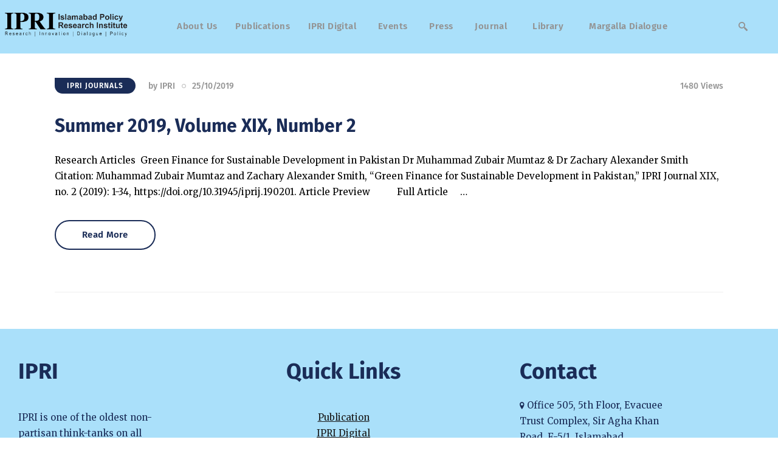

--- FILE ---
content_type: text/html; charset=UTF-8
request_url: https://ipripak.org/2019/10/25/
body_size: 22110
content:
<!DOCTYPE html>
<html lang="en-US" class="no-js
									 scheme_default										">
<head>
			<meta charset="UTF-8">
		<meta name="viewport" content="width=device-width, initial-scale=1, maximum-scale=1">
		<meta name="format-detection" content="telephone=no">
		<link rel="profile" href="//gmpg.org/xfn/11">
		<link rel="pingback" href="https://ipripak.org/xmlrpc.php">
		<meta name='robots' content='noindex, follow' />

	<!-- This site is optimized with the Yoast SEO plugin v26.8 - https://yoast.com/product/yoast-seo-wordpress/ -->
	<title>25/10/2019 - IPRI - Islamabad Policy Research Institute</title>
	<meta property="og:locale" content="en_US" />
	<meta property="og:type" content="website" />
	<meta property="og:title" content="25/10/2019 - IPRI - Islamabad Policy Research Institute" />
	<meta property="og:url" content="https://ipripak.org/2019/10/25/" />
	<meta property="og:site_name" content="IPRI - Islamabad Policy Research Institute" />
	<meta name="twitter:card" content="summary_large_image" />
	<meta name="twitter:site" content="@IPRI_Pak" />
	<script type="application/ld+json" class="yoast-schema-graph">{"@context":"https://schema.org","@graph":[{"@type":"CollectionPage","@id":"https://ipripak.org/2019/10/25/","url":"https://ipripak.org/2019/10/25/","name":"25/10/2019 - IPRI - Islamabad Policy Research Institute","isPartOf":{"@id":"https://maroon-lemur-410149.hostingersite.com/#website"},"primaryImageOfPage":{"@id":"https://ipripak.org/2019/10/25/#primaryimage"},"image":{"@id":"https://ipripak.org/2019/10/25/#primaryimage"},"thumbnailUrl":"","breadcrumb":{"@id":"https://ipripak.org/2019/10/25/#breadcrumb"},"inLanguage":"en-US"},{"@type":"ImageObject","inLanguage":"en-US","@id":"https://ipripak.org/2019/10/25/#primaryimage","url":"","contentUrl":""},{"@type":"BreadcrumbList","@id":"https://ipripak.org/2019/10/25/#breadcrumb","itemListElement":[{"@type":"ListItem","position":1,"name":"Home","item":"https://ipripak.org/"},{"@type":"ListItem","position":2,"name":"Archives for 25/10/2019"}]},{"@type":"WebSite","@id":"https://maroon-lemur-410149.hostingersite.com/#website","url":"https://maroon-lemur-410149.hostingersite.com/","name":"IPRI - Islamabad Policy Research Institute","description":"Research | Innovation | Dialogue | Policy","publisher":{"@id":"https://maroon-lemur-410149.hostingersite.com/#organization"},"potentialAction":[{"@type":"SearchAction","target":{"@type":"EntryPoint","urlTemplate":"https://maroon-lemur-410149.hostingersite.com/?s={search_term_string}"},"query-input":{"@type":"PropertyValueSpecification","valueRequired":true,"valueName":"search_term_string"}}],"inLanguage":"en-US"},{"@type":"Organization","@id":"https://maroon-lemur-410149.hostingersite.com/#organization","name":"IPRI - Islamabad Policy Research Institute","url":"https://maroon-lemur-410149.hostingersite.com/","logo":{"@type":"ImageObject","inLanguage":"en-US","@id":"https://maroon-lemur-410149.hostingersite.com/#/schema/logo/image/","url":"https://ipripak.org/wp-content/uploads/2023/04/cropped-logo-1-1536x460-1.jpg","contentUrl":"https://ipripak.org/wp-content/uploads/2023/04/cropped-logo-1-1536x460-1.jpg","width":1536,"height":369,"caption":"IPRI - Islamabad Policy Research Institute"},"image":{"@id":"https://maroon-lemur-410149.hostingersite.com/#/schema/logo/image/"},"sameAs":["https://www.facebook.com/ipri.pk","https://x.com/IPRI_Pak","https://www.linkedin.com/in/ipri-islamabad-policy-research-institute-1b8a24103/","https://www.youtube.com/c/IslamabadPolicyResearchInstitute"]}]}</script>
	<!-- / Yoast SEO plugin. -->


<link rel='dns-prefetch' href='//www.googletagmanager.com' />
<link rel='dns-prefetch' href='//fonts.googleapis.com' />
<link rel="alternate" type="application/rss+xml" title="IPRI - Islamabad Policy Research Institute &raquo; Feed" href="https://ipripak.org/feed/" />
<link rel="alternate" type="application/rss+xml" title="IPRI - Islamabad Policy Research Institute &raquo; Comments Feed" href="https://ipripak.org/comments/feed/" />
<meta property="og:site_name" content="IPRI - Islamabad Policy Research Institute" />
			<meta property="og:description" content="Research | Innovation | Dialogue | Policy" />
			<meta property="og:type" content="website" />				<meta property="og:image" content="//ipripak.org/wp-content/uploads/2023/04/cropped-logo-1-1536x460-1.jpg" />
				<style id='wp-img-auto-sizes-contain-inline-css' type='text/css'>
img:is([sizes=auto i],[sizes^="auto," i]){contain-intrinsic-size:3000px 1500px}
/*# sourceURL=wp-img-auto-sizes-contain-inline-css */
</style>

<link property="stylesheet" rel='stylesheet' id='blabber-font-google_fonts-css' href='//fonts.googleapis.com/css?family=Merriweather:400,400i,700,700i,900,900i%7CFira+Sans:100,100i,200,200i,300,300i,400,400i,500,500i,600,600i,700,700i,800&#038;subset=latin,latin-ext' type='text/css' media='all' />
<link property="stylesheet" rel='stylesheet' id='wp-event-manager-frontend-css' href='https://ipripak.org/wp-content/plugins/wp-event-manager/assets/css/frontend.min.css?ver=6.9' type='text/css' media='all' />
<link property="stylesheet" rel='stylesheet' id='wp-event-manager-jquery-ui-daterangepicker-css' href='https://ipripak.org/wp-content/plugins/wp-event-manager/assets/js/jquery-ui-daterangepicker/jquery.comiseo.daterangepicker.css?ver=6.9' type='text/css' media='all' />
<link property="stylesheet" rel='stylesheet' id='wp-event-manager-jquery-ui-daterangepicker-style-css' href='https://ipripak.org/wp-content/plugins/wp-event-manager/assets/js/jquery-ui-daterangepicker/styles.css?ver=6.9' type='text/css' media='all' />
<link property="stylesheet" rel='stylesheet' id='wp-event-manager-jquery-ui-css-css' href='https://ipripak.org/wp-content/plugins/wp-event-manager/assets/js/jquery-ui/jquery-ui.css?ver=6.9' type='text/css' media='all' />
<link property="stylesheet" rel='stylesheet' id='wp-event-manager-grid-style-css' href='https://ipripak.org/wp-content/plugins/wp-event-manager/assets/css/wpem-grid.min.css?ver=6.9' type='text/css' media='all' />
<link property="stylesheet" rel='stylesheet' id='wp-event-manager-font-style-css' href='https://ipripak.org/wp-content/plugins/wp-event-manager/assets/fonts/style.css?ver=6.9' type='text/css' media='all' />
<link property="stylesheet" rel='stylesheet' id='embedpress-css-css' href='https://ipripak.org/wp-content/plugins/embedpress/assets/css/embedpress.css?ver=1767767382' type='text/css' media='all' />
<link property="stylesheet" rel='stylesheet' id='embedpress-blocks-style-css' href='https://ipripak.org/wp-content/plugins/embedpress/assets/css/blocks.build.css?ver=1767767382' type='text/css' media='all' />
<link property="stylesheet" rel='stylesheet' id='embedpress-lazy-load-css-css' href='https://ipripak.org/wp-content/plugins/embedpress/assets/css/lazy-load.css?ver=1767767382' type='text/css' media='all' />
<style id='wp-emoji-styles-inline-css' type='text/css'>

	img.wp-smiley, img.emoji {
		display: inline !important;
		border: none !important;
		box-shadow: none !important;
		height: 1em !important;
		width: 1em !important;
		margin: 0 0.07em !important;
		vertical-align: -0.1em !important;
		background: none !important;
		padding: 0 !important;
	}
/*# sourceURL=wp-emoji-styles-inline-css */
</style>
<link property="stylesheet" rel='stylesheet' id='wp-block-library-css' href='https://ipripak.org/wp-includes/css/dist/block-library/style.min.css?ver=6.9' type='text/css' media='all' />
<style id='classic-theme-styles-inline-css' type='text/css'>
/*! This file is auto-generated */
.wp-block-button__link{color:#fff;background-color:#32373c;border-radius:9999px;box-shadow:none;text-decoration:none;padding:calc(.667em + 2px) calc(1.333em + 2px);font-size:1.125em}.wp-block-file__button{background:#32373c;color:#fff;text-decoration:none}
/*# sourceURL=/wp-includes/css/classic-themes.min.css */
</style>
<style id='wp-job-openings-blocks-style-inline-css' type='text/css'>
.wp-block-create-block-wjo-block{background-color:#21759b;border:1px dotted red;color:#fff;padding:2px}.awsm-b-row{display:-webkit-box;display:-ms-flexbox;display:-webkit-flex;display:flex;display:flexbox;-webkit-flex-flow:row wrap;margin:0 -15px;-webkit-box-orient:horizontal;-webkit-box-direction:normal;-ms-flex-flow:row wrap;flex-flow:row wrap}.awsm-b-row,.awsm-b-row *,.awsm-b-row :after,.awsm-b-row :before{-webkit-box-sizing:border-box;box-sizing:border-box}.awsm-b-grid-item{display:-webkit-box;display:-ms-flexbox;display:-webkit-flex;display:flex;float:left;padding:0 15px!important;width:33.333%;-webkit-box-orient:vertical;-webkit-box-direction:normal;-ms-flex-direction:column;flex-direction:column;-webkit-flex-direction:column}.awsm-b-grid-col-4 .awsm-b-grid-item{width:25%}.awsm-b-grid-col-2 .awsm-b-grid-item{width:50%}.awsm-b-grid-col .awsm-b-grid-item{width:100%}.awsm-b-job-hide{display:none!important}.awsm-job-show{display:block!important}.awsm-b-job-item{background:#fff;font-size:14px;padding:20px}a.awsm-b-job-item{text-decoration:none!important}.awsm-b-grid-item .awsm-b-job-item{border:1px solid #dddfe3;border-radius:2px;-webkit-box-shadow:0 1px 4px 0 rgba(0,0,0,.05);box-shadow:0 1px 4px 0 rgba(0,0,0,.05);display:-webkit-box;display:-ms-flexbox;display:-webkit-flex;display:flex;margin-bottom:30px;-webkit-box-orient:vertical;-webkit-box-direction:normal;-ms-flex-direction:column;flex-direction:column;-webkit-flex-direction:column;-webkit-box-flex:1;-ms-flex-positive:1;flex-grow:1;-webkit-flex-grow:1;-webkit-transition:all .3s ease;transition:all .3s ease}.awsm-b-grid-item .awsm-b-job-item:focus,.awsm-b-grid-item .awsm-b-job-item:hover{-webkit-box-shadow:0 3px 15px -5px rgba(0,0,0,.2);box-shadow:0 3px 15px -5px rgba(0,0,0,.2)}.awsm-b-grid-item .awsm-job-featured-image{margin-bottom:14px}.awsm-b-job-item h2.awsm-b-job-post-title{font-size:18px;margin:0 0 15px;text-align:left}.awsm-b-job-item h2.awsm-b-job-post-title a{font-size:18px}.awsm-b-grid-item .awsm-job-info{margin-bottom:10px;min-height:83px}.awsm-b-grid-item .awsm-job-info p{margin:0 0 8px}.awsm-b-job-wrap:after{clear:both;content:"";display:table}.awsm-b-filter-wrap,.awsm-b-filter-wrap *{-webkit-box-sizing:border-box;box-sizing:border-box}.awsm-b-filter-wrap{margin:0 -10px 20px}.awsm-b-filter-wrap form{display:-webkit-box;display:-webkit-flex;display:-ms-flexbox;display:flex;-webkit-flex-wrap:wrap;-ms-flex-wrap:wrap;flex-wrap:wrap}.awsm-b-filter-wrap .awsm-b-filter-items{display:none}.awsm-b-filter-wrap.awsm-b-full-width-search-filter-wrap .awsm-b-filter-item-search,.awsm-b-filter-wrap.awsm-b-full-width-search-filter-wrap .awsm-b-filter-items,.awsm-b-filter-wrap.awsm-b-no-search-filter-wrap .awsm-b-filter-items{width:100%}.awsm-b-filter-toggle{border:1px solid #ccc;border-radius:4px;display:-webkit-box;display:-webkit-flex;display:-ms-flexbox;display:flex;-webkit-flex-flow:wrap;-ms-flex-flow:wrap;flex-flow:wrap;margin:0 10px 10px;outline:none!important;padding:12px;width:46px}.awsm-b-filter-toggle.awsm-on{background:#ccc}.awsm-b-filter-toggle svg{height:20px;width:20px}.awsm-b-filter-wrap.awsm-b-no-search-filter-wrap .awsm-b-filter-toggle{width:100%;-webkit-box-align:center;-webkit-align-items:center;-ms-flex-align:center;align-items:center;-webkit-box-pack:justify;-webkit-justify-content:space-between;-ms-flex-pack:justify;justify-content:space-between;text-decoration:none}.awsm-b-filter-wrap.awsm-b-no-search-filter-wrap .awsm-b-filter-toggle svg{height:22px;width:22px}@media(min-width:768px){.awsm-b-filter-wrap .awsm-b-filter-items{display:-webkit-box!important;display:-webkit-flex!important;display:-ms-flexbox!important;display:flex!important;-webkit-flex-wrap:wrap;-ms-flex-wrap:wrap;flex-wrap:wrap;width:calc(100% - 250px)}.awsm-b-filter-toggle{display:none}.awsm-b-filter-item-search{width:250px}}.awsm-b-filter-wrap .awsm-b-filter-item{padding:0 10px 10px}.awsm-b-filter-item-search{padding:0 10px 10px;position:relative}@media(max-width:768px){.awsm-b-filter-wrap .awsm-b-filter-items{width:100%}.awsm-b-filter-item-search{width:calc(100% - 66px)}.awsm-b-filter-wrap .awsm-b-filter-item .awsm-selectric-wrapper{min-width:100%}}.awsm-b-filter-wrap .awsm-b-filter-item .awsm-b-job-form-control{min-height:48px;padding-right:58px}.awsm-b-filter-item-search .awsm-b-job-form-control{min-height:48px;padding-right:48px}.awsm-b-filter-item-search-in{position:relative}.awsm-b-filter-item-search .awsm-b-job-search-icon-wrapper{color:#ccc;cursor:pointer;font-size:16px;height:100%;line-height:48px;position:absolute;right:0;text-align:center;top:0;width:48px}.awsm-b-jobs-none-container{padding:25px}.awsm-b-jobs-none-container p{margin:0;padding:5px}.awsm-b-row .awsm-b-jobs-pagination{padding:0 15px;width:100%}.awsm-b-jobs-pagination{float:left;width:100%}.awsm-b-load-more-main a.awsm-b-load-more,.awsm-load-more-classic a.page-numbers{background:#fff;border:1px solid #dddfe3;-webkit-box-shadow:0 1px 4px 0 rgba(0,0,0,.05);box-shadow:0 1px 4px 0 rgba(0,0,0,.05);display:block;margin:0!important;outline:none!important;padding:20px;text-align:center;text-decoration:none!important;-webkit-transition:all .3s ease;transition:all .3s ease}.awsm-load-more-classic a.page-numbers,.awsm-load-more-classic span.page-numbers{font-size:90%;padding:5px 10px}.awsm-load-more-classic{text-align:center}.awsm-b-load-more-main a.awsm-load-more:focus,.awsm-b-load-more-main a.awsm-load-more:hover,.awsm-load-more-classic a.page-numbers:focus,.awsm-load-more-classic a.page-numbers:hover{-webkit-box-shadow:0 3px 15px -5px rgba(0,0,0,.2);box-shadow:0 3px 15px -5px rgba(0,0,0,.2)}.awsm-b-jobs-pagination.awsm-load-more-classic ul{list-style:none;margin:0;padding:0}.awsm-b-jobs-pagination.awsm-load-more-classic ul li{display:inline-block}.awsm-b-lists{border:1px solid #ededed}.awsm-b-list-item{width:100%}.awsm-b-list-item h2.awsm-job-b-post-title{margin-bottom:0}.awsm-b-list-item .awsm-job-featured-image{float:left;margin-right:10px}.awsm-b-list-item .awsm-job-featured-image img{height:50px;width:50px}.awsm-b-list-item .awsm-b-job-item{border-bottom:1px solid rgba(0,0,0,.13)}.awsm-b-list-item .awsm-b-job-item:after{clear:both;content:"";display:table}.awsm-b-list-left-col{float:left;width:50%}.awsm-b-list-right-col{float:left;text-align:right;width:50%}.awsm-b-list-item .awsm-job-specification-wrapper{display:inline-block;vertical-align:middle}.awsm-b-list-item .awsm-job-specification-item{display:inline-block;margin:0 15px 0 0;vertical-align:middle}a.awsm-b-job-item .awsm-job-specification-item{color:#4c4c4c}.awsm-b-list-item .awsm-job-more-container{display:inline-block;vertical-align:middle}.awsm-job-more-container .awsm-job-more span:before{content:"→"}.awsm-b-lists .awsm-b-jobs-pagination{margin-top:30px}.awsm-job-specification-item>[class^=awsm-job-icon-]{margin-right:6px}.awsm-job-specification-term:after{content:", "}.awsm-job-specification-term:last-child:after{content:""}.awsm-job-single-wrap,.awsm-job-single-wrap *,.awsm-job-single-wrap :after,.awsm-job-single-wrap :before{-webkit-box-sizing:border-box;box-sizing:border-box}.awsm-job-single-wrap{margin-bottom:1.3em}.awsm-job-single-wrap:after{clear:both;content:"";display:table}.awsm-job-content{padding-bottom:32px}.awsm-job-single-wrap.awsm-col-2 .awsm-job-content{float:left;padding-right:15px;width:55%}.awsm-job-single-wrap.awsm-col-2 .awsm-job-form{float:left;padding-left:15px;width:45%}.awsm-job-head,.awsm_job_spec_above_content{margin-bottom:20px}.awsm-job-head h1{margin:0 0 20px}.awsm-job-list-info span{margin-right:10px}.awsm-job-single-wrap .awsm-job-expiration-label{font-weight:700}.awsm-job-form-inner{background:#fff;border:1px solid #dddfe3;padding:35px}.awsm-job-form-inner h2{margin:0 0 30px}.awsm-job-form-group{margin-bottom:20px}.awsm-job-form-group input[type=checkbox],.awsm-job-form-group input[type=radio]{margin-right:5px}.awsm-job-form-group label{display:block;margin-bottom:10px}.awsm-job-form-options-container label,.awsm-job-inline-group label{display:inline;font-weight:400}.awsm-b-job-form-control{display:block;width:100%}.awsm-job-form-options-container span{display:inline-block;margin-bottom:10px;margin-left:10px}.awsm-job-submit{background:#0195ff;border:1px solid #0195ff;color:#fff;padding:10px 30px}.awsm-job-submit:focus,.awsm-job-submit:hover{background:rgba(0,0,0,0);color:#0195ff}.awsm-job-form-error{color:#db4c4c;font-weight:500}.awsm-b-job-form-control.awsm-job-form-error,.awsm-b-job-form-control.awsm-job-form-error:focus{border:1px solid #db4c4c}.awsm-error-message,.awsm-success-message{padding:12px 25px}.awsm-error-message p:empty,.awsm-success-message p:empty{display:none}.awsm-error-message p,.awsm-success-message p{margin:0!important;padding:0!important}.awsm-success-message{border:1px solid #1ea508}.awsm-error-message{border:1px solid #db4c4c}ul.awsm-error-message li{line-height:1.8em;margin-left:1.2em}.awsm-expired-message{padding:25px}.awsm-expired-message p{margin:1em 0}.awsm-job-container{margin:0 auto;max-width:1170px;padding:50px 0;width:100%}.awsm-jobs-loading{position:relative}.awsm-b-job-listings:after{content:"";height:100%;left:0;opacity:0;position:absolute;top:0;-webkit-transition:all .3s ease;transition:all .3s ease;visibility:hidden;width:100%}.awsm-b-job-listings.awsm-jobs-loading:after{opacity:1;visibility:visible}.awsm-b-sr-only{height:1px;margin:-1px;overflow:hidden;padding:0;position:absolute;width:1px;clip:rect(0,0,0,0);border:0}@media(max-width:1024px){.awsm-b-grid-col-4 .awsm-b-grid-item{width:33.333%}}@media(max-width:992px){.awsm-job-single-wrap.awsm-col-2 .awsm-job-content{padding-right:0;width:100%}.awsm-job-single-wrap.awsm-col-2 .awsm-job-form{padding-left:0;width:100%}}@media(max-width:768px){.awsm-b-grid-col-3 .awsm-b-grid-item,.awsm-b-grid-col-4 .awsm-b-grid-item,.awsm-b-grid-item{width:50%}.awsm-b-list-left-col{padding-bottom:10px;width:100%}.awsm-b-list-right-col{text-align:left;width:100%}}@media(max-width:648px){.awsm-b-grid-col-2 .awsm-b-grid-item,.awsm-b-grid-col-3 .awsm-b-grid-item,.awsm-b-grid-col-4 .awsm-b-grid-item,.awsm-b-grid-item{width:100%}.awsm-b-list-item .awsm-job-specification-wrapper{display:block;float:none;padding-bottom:5px}.awsm-b-list-item .awsm-job-more-container{display:block;float:none}}.awsm-job-form-plugin-style .awsm-b-job-form-control{border:1px solid #ccc;border-radius:4px;color:#060606;display:block;font:inherit;line-height:1;min-height:46px;padding:8px 15px;-webkit-transition:all .3s ease;transition:all .3s ease;width:100%}.awsm-job-form-plugin-style .awsm-b-job-form-control:focus{border-color:#060606;-webkit-box-shadow:none;box-shadow:none;outline:none}.awsm-job-form-plugin-style .awsm-b-job-form-control.awsm-job-form-error{border-color:#db4c4c}.awsm-job-form-plugin-style textarea.awsm-b-job-form-control{min-height:80px}.awsm-job-form-plugin-style .awsm-application-submit-btn,.awsm-job-form-plugin-style .awsm-jobs-primary-button{background:#060606;border-radius:45px;color:#fff;padding:16px 32px;-webkit-transition:all .3s ease;transition:all .3s ease}.awsm-job-form-plugin-style .awsm-application-submit-btn:focus,.awsm-job-form-plugin-style .awsm-application-submit-btn:hover,.awsm-job-form-plugin-style .awsm-jobs-primary-button:focus,.awsm-job-form-plugin-style .awsm-jobs-primary-button:hover{background:#060606;color:#fff;outline:none}.awsm-job-form-plugin-style .awsm-jobs-primary-button{cursor:pointer}.awsm-job-form-plugin-style .awsm-jobs-primary-button:disabled{opacity:.5;pointer-events:none}.awsm-job-form-plugin-style .awsm-selectric{border-color:#ccc;border-radius:4px;-webkit-box-shadow:none;box-shadow:none}.awsm-job-form-plugin-style .awsm-selectric-open .awsm-selectric{border-color:#060606}.awsm-job-form-plugin-style .awsm-selectric .label{margin-left:15px}.awsm-jobs-is-block-theme .site-branding{padding:0 2.1rem}.awsm-jobs-is-block-theme .site-content{padding:0 2.1rem 3rem}.awsm-jobs-is-block-theme .site-title{margin-bottom:0}.awsm-b-job-wrap,.awsm-b-job-wrap *{-webkit-box-sizing:border-box;box-sizing:border-box}

/*# sourceURL=https://ipripak.org/wp-content/plugins/wp-job-openings/blocks/build/style-index.css */
</style>
<link property="stylesheet" rel='stylesheet' id='awsm-jobs-general-css' href='https://ipripak.org/wp-content/plugins/wp-job-openings/assets/css/general.min.css?ver=3.5.4' type='text/css' media='all' />
<link property="stylesheet" rel='stylesheet' id='awsm-jobs-style-css' href='https://ipripak.org/wp-content/plugins/wp-job-openings/assets/css/style.min.css?ver=3.5.4' type='text/css' media='all' />
<link property="stylesheet" rel='stylesheet' id='dashicons-css' href='https://ipripak.org/wp-includes/css/dashicons.min.css?ver=6.9' type='text/css' media='all' />
<link property="stylesheet" rel='stylesheet' id='essgrid-blocks-editor-css-css' href='https://ipripak.org/wp-content/plugins/essential-grid/public/includes/builders/gutenberg/build/index.css?ver=1767905157' type='text/css' media='all' />
<style id='global-styles-inline-css' type='text/css'>
:root{--wp--preset--aspect-ratio--square: 1;--wp--preset--aspect-ratio--4-3: 4/3;--wp--preset--aspect-ratio--3-4: 3/4;--wp--preset--aspect-ratio--3-2: 3/2;--wp--preset--aspect-ratio--2-3: 2/3;--wp--preset--aspect-ratio--16-9: 16/9;--wp--preset--aspect-ratio--9-16: 9/16;--wp--preset--color--black: #000000;--wp--preset--color--cyan-bluish-gray: #abb8c3;--wp--preset--color--white: #ffffff;--wp--preset--color--pale-pink: #f78da7;--wp--preset--color--vivid-red: #cf2e2e;--wp--preset--color--luminous-vivid-orange: #ff6900;--wp--preset--color--luminous-vivid-amber: #fcb900;--wp--preset--color--light-green-cyan: #7bdcb5;--wp--preset--color--vivid-green-cyan: #00d084;--wp--preset--color--pale-cyan-blue: #8ed1fc;--wp--preset--color--vivid-cyan-blue: #0693e3;--wp--preset--color--vivid-purple: #9b51e0;--wp--preset--color--bg-color: #ffffff;--wp--preset--color--bd-color: #E0E0E0;--wp--preset--color--text-dark: #191919;--wp--preset--color--text-light: #939393;--wp--preset--color--text-link: #1a2c57;--wp--preset--color--text-hover: #1a2c57;--wp--preset--color--text-link-2: #1a2c57;--wp--preset--color--text-hover-2: #ffffff;--wp--preset--color--text-link-3: #ddb837;--wp--preset--color--text-hover-3: #eec432;--wp--preset--gradient--vivid-cyan-blue-to-vivid-purple: linear-gradient(135deg,rgb(6,147,227) 0%,rgb(155,81,224) 100%);--wp--preset--gradient--light-green-cyan-to-vivid-green-cyan: linear-gradient(135deg,rgb(122,220,180) 0%,rgb(0,208,130) 100%);--wp--preset--gradient--luminous-vivid-amber-to-luminous-vivid-orange: linear-gradient(135deg,rgb(252,185,0) 0%,rgb(255,105,0) 100%);--wp--preset--gradient--luminous-vivid-orange-to-vivid-red: linear-gradient(135deg,rgb(255,105,0) 0%,rgb(207,46,46) 100%);--wp--preset--gradient--very-light-gray-to-cyan-bluish-gray: linear-gradient(135deg,rgb(238,238,238) 0%,rgb(169,184,195) 100%);--wp--preset--gradient--cool-to-warm-spectrum: linear-gradient(135deg,rgb(74,234,220) 0%,rgb(151,120,209) 20%,rgb(207,42,186) 40%,rgb(238,44,130) 60%,rgb(251,105,98) 80%,rgb(254,248,76) 100%);--wp--preset--gradient--blush-light-purple: linear-gradient(135deg,rgb(255,206,236) 0%,rgb(152,150,240) 100%);--wp--preset--gradient--blush-bordeaux: linear-gradient(135deg,rgb(254,205,165) 0%,rgb(254,45,45) 50%,rgb(107,0,62) 100%);--wp--preset--gradient--luminous-dusk: linear-gradient(135deg,rgb(255,203,112) 0%,rgb(199,81,192) 50%,rgb(65,88,208) 100%);--wp--preset--gradient--pale-ocean: linear-gradient(135deg,rgb(255,245,203) 0%,rgb(182,227,212) 50%,rgb(51,167,181) 100%);--wp--preset--gradient--electric-grass: linear-gradient(135deg,rgb(202,248,128) 0%,rgb(113,206,126) 100%);--wp--preset--gradient--midnight: linear-gradient(135deg,rgb(2,3,129) 0%,rgb(40,116,252) 100%);--wp--preset--font-size--small: 13px;--wp--preset--font-size--medium: 20px;--wp--preset--font-size--large: 36px;--wp--preset--font-size--x-large: 42px;--wp--preset--spacing--20: 0.44rem;--wp--preset--spacing--30: 0.67rem;--wp--preset--spacing--40: 1rem;--wp--preset--spacing--50: 1.5rem;--wp--preset--spacing--60: 2.25rem;--wp--preset--spacing--70: 3.38rem;--wp--preset--spacing--80: 5.06rem;--wp--preset--shadow--natural: 6px 6px 9px rgba(0, 0, 0, 0.2);--wp--preset--shadow--deep: 12px 12px 50px rgba(0, 0, 0, 0.4);--wp--preset--shadow--sharp: 6px 6px 0px rgba(0, 0, 0, 0.2);--wp--preset--shadow--outlined: 6px 6px 0px -3px rgb(255, 255, 255), 6px 6px rgb(0, 0, 0);--wp--preset--shadow--crisp: 6px 6px 0px rgb(0, 0, 0);}:where(.is-layout-flex){gap: 0.5em;}:where(.is-layout-grid){gap: 0.5em;}body .is-layout-flex{display: flex;}.is-layout-flex{flex-wrap: wrap;align-items: center;}.is-layout-flex > :is(*, div){margin: 0;}body .is-layout-grid{display: grid;}.is-layout-grid > :is(*, div){margin: 0;}:where(.wp-block-columns.is-layout-flex){gap: 2em;}:where(.wp-block-columns.is-layout-grid){gap: 2em;}:where(.wp-block-post-template.is-layout-flex){gap: 1.25em;}:where(.wp-block-post-template.is-layout-grid){gap: 1.25em;}.has-black-color{color: var(--wp--preset--color--black) !important;}.has-cyan-bluish-gray-color{color: var(--wp--preset--color--cyan-bluish-gray) !important;}.has-white-color{color: var(--wp--preset--color--white) !important;}.has-pale-pink-color{color: var(--wp--preset--color--pale-pink) !important;}.has-vivid-red-color{color: var(--wp--preset--color--vivid-red) !important;}.has-luminous-vivid-orange-color{color: var(--wp--preset--color--luminous-vivid-orange) !important;}.has-luminous-vivid-amber-color{color: var(--wp--preset--color--luminous-vivid-amber) !important;}.has-light-green-cyan-color{color: var(--wp--preset--color--light-green-cyan) !important;}.has-vivid-green-cyan-color{color: var(--wp--preset--color--vivid-green-cyan) !important;}.has-pale-cyan-blue-color{color: var(--wp--preset--color--pale-cyan-blue) !important;}.has-vivid-cyan-blue-color{color: var(--wp--preset--color--vivid-cyan-blue) !important;}.has-vivid-purple-color{color: var(--wp--preset--color--vivid-purple) !important;}.has-black-background-color{background-color: var(--wp--preset--color--black) !important;}.has-cyan-bluish-gray-background-color{background-color: var(--wp--preset--color--cyan-bluish-gray) !important;}.has-white-background-color{background-color: var(--wp--preset--color--white) !important;}.has-pale-pink-background-color{background-color: var(--wp--preset--color--pale-pink) !important;}.has-vivid-red-background-color{background-color: var(--wp--preset--color--vivid-red) !important;}.has-luminous-vivid-orange-background-color{background-color: var(--wp--preset--color--luminous-vivid-orange) !important;}.has-luminous-vivid-amber-background-color{background-color: var(--wp--preset--color--luminous-vivid-amber) !important;}.has-light-green-cyan-background-color{background-color: var(--wp--preset--color--light-green-cyan) !important;}.has-vivid-green-cyan-background-color{background-color: var(--wp--preset--color--vivid-green-cyan) !important;}.has-pale-cyan-blue-background-color{background-color: var(--wp--preset--color--pale-cyan-blue) !important;}.has-vivid-cyan-blue-background-color{background-color: var(--wp--preset--color--vivid-cyan-blue) !important;}.has-vivid-purple-background-color{background-color: var(--wp--preset--color--vivid-purple) !important;}.has-black-border-color{border-color: var(--wp--preset--color--black) !important;}.has-cyan-bluish-gray-border-color{border-color: var(--wp--preset--color--cyan-bluish-gray) !important;}.has-white-border-color{border-color: var(--wp--preset--color--white) !important;}.has-pale-pink-border-color{border-color: var(--wp--preset--color--pale-pink) !important;}.has-vivid-red-border-color{border-color: var(--wp--preset--color--vivid-red) !important;}.has-luminous-vivid-orange-border-color{border-color: var(--wp--preset--color--luminous-vivid-orange) !important;}.has-luminous-vivid-amber-border-color{border-color: var(--wp--preset--color--luminous-vivid-amber) !important;}.has-light-green-cyan-border-color{border-color: var(--wp--preset--color--light-green-cyan) !important;}.has-vivid-green-cyan-border-color{border-color: var(--wp--preset--color--vivid-green-cyan) !important;}.has-pale-cyan-blue-border-color{border-color: var(--wp--preset--color--pale-cyan-blue) !important;}.has-vivid-cyan-blue-border-color{border-color: var(--wp--preset--color--vivid-cyan-blue) !important;}.has-vivid-purple-border-color{border-color: var(--wp--preset--color--vivid-purple) !important;}.has-vivid-cyan-blue-to-vivid-purple-gradient-background{background: var(--wp--preset--gradient--vivid-cyan-blue-to-vivid-purple) !important;}.has-light-green-cyan-to-vivid-green-cyan-gradient-background{background: var(--wp--preset--gradient--light-green-cyan-to-vivid-green-cyan) !important;}.has-luminous-vivid-amber-to-luminous-vivid-orange-gradient-background{background: var(--wp--preset--gradient--luminous-vivid-amber-to-luminous-vivid-orange) !important;}.has-luminous-vivid-orange-to-vivid-red-gradient-background{background: var(--wp--preset--gradient--luminous-vivid-orange-to-vivid-red) !important;}.has-very-light-gray-to-cyan-bluish-gray-gradient-background{background: var(--wp--preset--gradient--very-light-gray-to-cyan-bluish-gray) !important;}.has-cool-to-warm-spectrum-gradient-background{background: var(--wp--preset--gradient--cool-to-warm-spectrum) !important;}.has-blush-light-purple-gradient-background{background: var(--wp--preset--gradient--blush-light-purple) !important;}.has-blush-bordeaux-gradient-background{background: var(--wp--preset--gradient--blush-bordeaux) !important;}.has-luminous-dusk-gradient-background{background: var(--wp--preset--gradient--luminous-dusk) !important;}.has-pale-ocean-gradient-background{background: var(--wp--preset--gradient--pale-ocean) !important;}.has-electric-grass-gradient-background{background: var(--wp--preset--gradient--electric-grass) !important;}.has-midnight-gradient-background{background: var(--wp--preset--gradient--midnight) !important;}.has-small-font-size{font-size: var(--wp--preset--font-size--small) !important;}.has-medium-font-size{font-size: var(--wp--preset--font-size--medium) !important;}.has-large-font-size{font-size: var(--wp--preset--font-size--large) !important;}.has-x-large-font-size{font-size: var(--wp--preset--font-size--x-large) !important;}
:where(.wp-block-post-template.is-layout-flex){gap: 1.25em;}:where(.wp-block-post-template.is-layout-grid){gap: 1.25em;}
:where(.wp-block-term-template.is-layout-flex){gap: 1.25em;}:where(.wp-block-term-template.is-layout-grid){gap: 1.25em;}
:where(.wp-block-columns.is-layout-flex){gap: 2em;}:where(.wp-block-columns.is-layout-grid){gap: 2em;}
:root :where(.wp-block-pullquote){font-size: 1.5em;line-height: 1.6;}
/*# sourceURL=global-styles-inline-css */
</style>
<link property="stylesheet" rel='stylesheet' id='mailerlite_forms.css-css' href='https://ipripak.org/wp-content/plugins/official-mailerlite-sign-up-forms/assets/css/mailerlite_forms.css?ver=1.7.18' type='text/css' media='all' />
<link property="stylesheet" rel='stylesheet' id='awsm-job-pro-style-css' href='https://ipripak.org/wp-content/plugins/pro-pack-for-wp-job-openings/assets/css/style.min.css?ver=2.0.0' type='text/css' media='all' />
<link property="stylesheet" rel='stylesheet' id='wpsm_team_b-font-awesome-front-css' href='https://ipripak.org/wp-content/plugins/team-builder/assets/css/font-awesome/css/font-awesome.min.css?ver=6.9' type='text/css' media='all' />
<link property="stylesheet" rel='stylesheet' id='wpsm_team_b_bootstrap-front-css' href='https://ipripak.org/wp-content/plugins/team-builder/assets/css/bootstrap-front.css?ver=6.9' type='text/css' media='all' />
<link property="stylesheet" rel='stylesheet' id='wpsm_team_b_team-css' href='https://ipripak.org/wp-content/plugins/team-builder/assets/css/team.css?ver=6.9' type='text/css' media='all' />
<link property="stylesheet" rel='stylesheet' id='wpsm_team_b_owl_carousel_min_css-css' href='https://ipripak.org/wp-content/plugins/team-builder/assets/css/owl.carousel.min.css?ver=6.9' type='text/css' media='all' />
<link property="stylesheet" rel='stylesheet' id='trx_addons-icons-css' href='https://ipripak.org/wp-content/plugins/trx_addons/css/font-icons/css/trx_addons_icons.css' type='text/css' media='all' />
<link property="stylesheet" rel='stylesheet' id='swiper-css' href='https://ipripak.org/wp-content/plugins/elementor/assets/lib/swiper/v8/css/swiper.min.css?ver=8.4.5' type='text/css' media='all' />
<link property="stylesheet" rel='stylesheet' id='magnific-popup-css' href='https://ipripak.org/wp-content/plugins/trx_addons/js/magnific/magnific-popup.min.css' type='text/css' media='all' />
<link property="stylesheet" rel='stylesheet' id='trx_addons-css' href='https://ipripak.org/wp-content/plugins/trx_addons/css/__styles.css' type='text/css' media='all' />
<link property="stylesheet" rel='stylesheet' id='trx_addons-animation-css' href='https://ipripak.org/wp-content/plugins/trx_addons/css/trx_addons.animation.css' type='text/css' media='all' />
<link property="stylesheet" rel='stylesheet' id='trx-popup-style-css' href='https://ipripak.org/wp-content/plugins/trx_popup/css/style.css' type='text/css' media='all' />
<link property="stylesheet" rel='stylesheet' id='trx-popup-custom-css' href='https://ipripak.org/wp-content/plugins/trx_popup/css/custom.css' type='text/css' media='all' />
<link property="stylesheet" rel='stylesheet' id='trx-popup-stylesheet-css' href='https://ipripak.org/wp-content/plugins/trx_popup/css/fonts/Inter/stylesheet.css' type='text/css' media='all' />
<link property="stylesheet" rel='stylesheet' id='wp-event-manager-jquery-timepicker-css-css' href='https://ipripak.org/wp-content/plugins/wp-event-manager/assets/js/jquery-timepicker/jquery.timepicker.min.css?ver=6.9' type='text/css' media='all' />
<link property="stylesheet" rel='stylesheet' id='elementor-icons-css' href='https://ipripak.org/wp-content/plugins/elementor/assets/lib/eicons/css/elementor-icons.min.css?ver=5.46.0' type='text/css' media='all' />
<link property="stylesheet" rel='stylesheet' id='elementor-frontend-css' href='https://ipripak.org/wp-content/plugins/elementor/assets/css/frontend.min.css?ver=3.34.2' type='text/css' media='all' />
<style id='elementor-frontend-inline-css' type='text/css'>
.elementor-kit-1275{--e-global-color-secondary:#54595F;--e-global-color-text:#7A7A7A;--e-global-color-accent:#61CE70;--e-global-color-e781417:#F9E696;--e-global-color-b1d5de6:#123075;--e-global-color-10ecdc8:#1A2C57;--e-global-typography-primary-font-family:"Roboto";--e-global-typography-primary-font-weight:600;--e-global-typography-secondary-font-family:"Roboto Slab";--e-global-typography-secondary-font-weight:400;--e-global-typography-text-font-family:"Roboto";--e-global-typography-text-font-weight:400;--e-global-typography-accent-font-family:"Roboto";--e-global-typography-accent-font-weight:500;}.elementor-kit-1275 e-page-transition{background-color:#FFBC7D;}.elementor-section.elementor-section-boxed > .elementor-container{max-width:1140px;}.e-con{--container-max-width:1140px;}.elementor-widget:not(:last-child){margin-block-end:0px;}.elementor-element{--widgets-spacing:0px 0px;--widgets-spacing-row:0px;--widgets-spacing-column:0px;}{}h1.entry-title{display:var(--page-title-display);}@media(max-width:1024px){.elementor-section.elementor-section-boxed > .elementor-container{max-width:1024px;}.e-con{--container-max-width:1024px;}}@media(max-width:767px){.elementor-section.elementor-section-boxed > .elementor-container{max-width:767px;}.e-con{--container-max-width:767px;}}
/*# sourceURL=elementor-frontend-inline-css */
</style>
<link property="stylesheet" rel='stylesheet' id='font-awesome-5-all-css' href='https://ipripak.org/wp-content/plugins/elementor/assets/lib/font-awesome/css/all.min.css?ver=3.34.2' type='text/css' media='all' />
<link property="stylesheet" rel='stylesheet' id='font-awesome-4-shim-css' href='https://ipripak.org/wp-content/plugins/elementor/assets/lib/font-awesome/css/v4-shims.min.css?ver=3.34.2' type='text/css' media='all' />
<link property="stylesheet" rel='stylesheet' id='elementor-gf-local-roboto-css' href='https://ipripak.org/wp-content/uploads/elementor/google-fonts/css/roboto.css?ver=1745423997' type='text/css' media='all' />
<link property="stylesheet" rel='stylesheet' id='elementor-gf-local-robotoslab-css' href='https://ipripak.org/wp-content/uploads/elementor/google-fonts/css/robotoslab.css?ver=1745423936' type='text/css' media='all' />
<link property="stylesheet" rel='stylesheet' id='tablepress-default-css' href='https://ipripak.org/wp-content/tablepress-combined.min.css?ver=24' type='text/css' media='all' />
<link property="stylesheet" rel='stylesheet' id='tp-fontello-css' href='https://ipripak.org/wp-content/plugins/essential-grid/public/assets/font/fontello/css/fontello.css?ver=3.1.10' type='text/css' media='all' />
<link property="stylesheet" rel='stylesheet' id='esg-plugin-settings-css' href='https://ipripak.org/wp-content/plugins/essential-grid/public/assets/css/settings.css?ver=3.1.10' type='text/css' media='all' />
<link property="stylesheet" rel='stylesheet' id='ekit-widget-styles-css' href='https://ipripak.org/wp-content/plugins/elementskit-lite/widgets/init/assets/css/widget-styles.css?ver=3.7.8' type='text/css' media='all' />
<link property="stylesheet" rel='stylesheet' id='ekit-responsive-css' href='https://ipripak.org/wp-content/plugins/elementskit-lite/widgets/init/assets/css/responsive.css?ver=3.7.8' type='text/css' media='all' />
<link property="stylesheet" rel='stylesheet' id='eael-general-css' href='https://ipripak.org/wp-content/plugins/essential-addons-for-elementor-lite/assets/front-end/css/view/general.min.css?ver=6.5.8' type='text/css' media='all' />
<link property="stylesheet" rel='stylesheet' id='fontello-icons-css' href='https://ipripak.org/wp-content/themes/blabber/css/font-icons/css/fontello.css' type='text/css' media='all' />
<link property="stylesheet" rel='stylesheet' id='blabber-main-css' href='https://ipripak.org/wp-content/themes/blabber/style.css' type='text/css' media='all' />
<link property="stylesheet" rel='stylesheet' id='mediaelement-css' href='https://ipripak.org/wp-includes/js/mediaelement/mediaelementplayer-legacy.min.css?ver=4.2.17' type='text/css' media='all' />
<link property="stylesheet" rel='stylesheet' id='wp-mediaelement-css' href='https://ipripak.org/wp-includes/js/mediaelement/wp-mediaelement.min.css?ver=6.9' type='text/css' media='all' />
<link property="stylesheet" rel='stylesheet' id='blabber-plugins-css' href='https://ipripak.org/wp-content/themes/blabber/css/__plugins.css' type='text/css' media='all' />
<link property="stylesheet" rel='stylesheet' id='blabber-skin-default-css' href='https://ipripak.org/wp-content/themes/blabber/skins/default/skin.css' type='text/css' media='all' />
<link property="stylesheet" rel='stylesheet' id='blabber-custom-css' href='https://ipripak.org/wp-content/themes/blabber/skins/default/css/__custom.css' type='text/css' media='all' />
<link property="stylesheet" rel='stylesheet' id='blabber-color-default-css' href='https://ipripak.org/wp-content/themes/blabber/skins/default/css/__colors-default.css' type='text/css' media='all' />
<link property="stylesheet" rel='stylesheet' id='blabber-color-dark-css' href='https://ipripak.org/wp-content/themes/blabber/skins/default/css/__colors-dark.css' type='text/css' media='all' />
<link property="stylesheet" rel='stylesheet' id='trx_addons-responsive-css' href='https://ipripak.org/wp-content/plugins/trx_addons/css/__responsive.css' type='text/css' media='all' />
<link property="stylesheet" rel='stylesheet' id='blabber-responsive-css' href='https://ipripak.org/wp-content/themes/blabber/css/__responsive.css' type='text/css' media='all' />
<link property="stylesheet" rel='stylesheet' id='blabber-skin-default-responsive-css' href='https://ipripak.org/wp-content/themes/blabber/skins/default/skin-responsive.css' type='text/css' media='all' />
<!--n2css--><!--n2js--><script type="text/javascript" src="https://ipripak.org/wp-includes/js/jquery/jquery.min.js?ver=3.7.1" id="jquery-core-js"></script>
<script type="text/javascript" src="https://ipripak.org/wp-includes/js/jquery/jquery-migrate.min.js?ver=3.4.1" id="jquery-migrate-js"></script>
<script type="text/javascript" defer="defer" src="https://ipripak.org/wp-content/plugins/team-builder/assets/js/owl.carousel.min.js?ver=6.9" id="wpsm_team_b_owl_carousel_min_js-js"></script>
<script type="text/javascript" src="https://ipripak.org/wp-content/plugins/elementor/assets/lib/font-awesome/js/v4-shims.min.js?ver=3.34.2" id="font-awesome-4-shim-js"></script>
<script type="text/javascript" id="tp-tools-js-before">
/* <![CDATA[ */
window.ESG ??={};ESG.E ??={};ESG.E.site_url='https://ipripak.org';ESG.E.plugin_url='https://ipripak.org/wp-content/plugins/essential-grid/';ESG.E.ajax_url='https://ipripak.org/wp-admin/admin-ajax.php';ESG.E.nonce='7912a19f84';ESG.E.tptools=true;ESG.E.waitTptFunc ??=[];ESG.F ??={};ESG.F.waitTpt=() =>{if ( typeof jQuery==='undefined' ||!window?._tpt?.regResource ||!ESG?.E?.plugin_url ||(!ESG.E.tptools && !window?.SR7?.E?.plugin_url) ) return setTimeout(ESG.F.waitTpt,29);if (!window._tpt.gsap) window._tpt.regResource({id:'tpgsap',url:ESG.E.tptools && ESG.E.plugin_url+'public/assets/js/libs/tpgsap.js' ||SR7.E.plugin_url + 'public/js/libs/tpgsap.js'});_tpt.checkResources(['tpgsap']).then(() =>{if (window.tpGS && !_tpt?.Back){_tpt.eases=tpGS.eases;Object.keys(_tpt.eases).forEach((e) => {_tpt[e] ===undefined && (_tpt[e]=tpGS[e])});}ESG.E.waitTptFunc.forEach((f) =>{typeof f ==='function' && f();});ESG.E.waitTptFunc=[];});}
//# sourceURL=tp-tools-js-before
/* ]]> */
</script>
<script type="text/javascript" src="https://ipripak.org/wp-content/plugins/essential-grid/public/assets/js/libs/tptools.js?ver=6.7.36" id="tp-tools-js" async="async" data-wp-strategy="async"></script>

<!-- Google tag (gtag.js) snippet added by Site Kit -->
<!-- Google Analytics snippet added by Site Kit -->
<script type="text/javascript" defer="defer" src="https://www.googletagmanager.com/gtag/js?id=GT-K4TFPRZC" id="google_gtagjs-js" async></script>
<script type="text/javascript" id="google_gtagjs-js-after">
/* <![CDATA[ */
window.dataLayer = window.dataLayer || [];function gtag(){dataLayer.push(arguments);}
gtag("set","linker",{"domains":["ipripak.org"]});
gtag("js", new Date());
gtag("set", "developer_id.dZTNiMT", true);
gtag("config", "GT-K4TFPRZC");
 window._googlesitekit = window._googlesitekit || {}; window._googlesitekit.throttledEvents = []; window._googlesitekit.gtagEvent = (name, data) => { var key = JSON.stringify( { name, data } ); if ( !! window._googlesitekit.throttledEvents[ key ] ) { return; } window._googlesitekit.throttledEvents[ key ] = true; setTimeout( () => { delete window._googlesitekit.throttledEvents[ key ]; }, 5 ); gtag( "event", name, { ...data, event_source: "site-kit" } ); }; 
//# sourceURL=google_gtagjs-js-after
/* ]]> */
</script>
<link rel="https://api.w.org/" href="https://ipripak.org/wp-json/" /><link rel="EditURI" type="application/rsd+xml" title="RSD" href="https://ipripak.org/xmlrpc.php?rsd" />
<meta name="generator" content="Site Kit by Google 1.170.0" />        <!-- MailerLite Universal -->
        <script>
            (function(w,d,e,u,f,l,n){w[f]=w[f]||function(){(w[f].q=w[f].q||[])
                .push(arguments);},l=d.createElement(e),l.async=1,l.src=u,
                n=d.getElementsByTagName(e)[0],n.parentNode.insertBefore(l,n);})
            (window,document,'script','https://assets.mailerlite.com/js/universal.js','ml');
            ml('account', '719002');
            ml('enablePopups', true);
        </script>
        <!-- End MailerLite Universal -->
        <meta name="generator" content="Elementor 3.34.2; features: additional_custom_breakpoints; settings: css_print_method-internal, google_font-enabled, font_display-swap">
			<style>
				.e-con.e-parent:nth-of-type(n+4):not(.e-lazyloaded):not(.e-no-lazyload),
				.e-con.e-parent:nth-of-type(n+4):not(.e-lazyloaded):not(.e-no-lazyload) * {
					background-image: none !important;
				}
				@media screen and (max-height: 1024px) {
					.e-con.e-parent:nth-of-type(n+3):not(.e-lazyloaded):not(.e-no-lazyload),
					.e-con.e-parent:nth-of-type(n+3):not(.e-lazyloaded):not(.e-no-lazyload) * {
						background-image: none !important;
					}
				}
				@media screen and (max-height: 640px) {
					.e-con.e-parent:nth-of-type(n+2):not(.e-lazyloaded):not(.e-no-lazyload),
					.e-con.e-parent:nth-of-type(n+2):not(.e-lazyloaded):not(.e-no-lazyload) * {
						background-image: none !important;
					}
				}
			</style>
			<link rel="icon" href="https://ipripak.org/wp-content/uploads/2023/04/cropped-cropped-download-2-32x32.png" sizes="32x32" />
<link rel="icon" href="https://ipripak.org/wp-content/uploads/2023/04/cropped-cropped-download-2-192x192.png" sizes="192x192" />
<link rel="apple-touch-icon" href="https://ipripak.org/wp-content/uploads/2023/04/cropped-cropped-download-2-180x180.png" />
<meta name="msapplication-TileImage" content="https://ipripak.org/wp-content/uploads/2023/04/cropped-cropped-download-2-270x270.png" />
		<style type="text/css" id="wp-custom-css">
			.wpem-form-wrapper {
    display: none;
}
.wpem-col-lg-8 {
        display: none;
}

.wpem-event-listings-header .wpem-event-layout-action-wrapper{
	display: none
}		</style>
		<style type="text/css" id="trx_addons-inline-styles-inline-css">.trx_addons_inline_1999993437 img{max-height:62px;}.trx_addons_inline_1502557931 img{max-height:55px;}</style>
<style id="elementor-post-1358">.elementor-1358 .elementor-element.elementor-element-2b568f91 > .elementor-container > .elementor-column > .elementor-widget-wrap{align-content:center;align-items:center;}.elementor-1358 .elementor-element.elementor-element-2b568f91:not(.elementor-motion-effects-element-type-background), .elementor-1358 .elementor-element.elementor-element-2b568f91 > .elementor-motion-effects-container > .elementor-motion-effects-layer{background-color:#AAE0FA;}.elementor-1358 .elementor-element.elementor-element-2b568f91{transition:background 0.3s, border 0.3s, border-radius 0.3s, box-shadow 0.3s;color:#1A2C57;}.elementor-1358 .elementor-element.elementor-element-2b568f91 > .elementor-background-overlay{transition:background 0.3s, border-radius 0.3s, opacity 0.3s;}.elementor-1358 .elementor-element.elementor-element-74be5302 > .elementor-widget-wrap > .elementor-widget:not(.elementor-widget__width-auto):not(.elementor-widget__width-initial):not(:last-child):not(.elementor-absolute){margin-block-end:32px;}.elementor-1358 .elementor-element.elementor-element-74be5302 > .elementor-element-populated{transition:background 0.3s, border 0.3s, border-radius 0.3s, box-shadow 0.3s;}.elementor-1358 .elementor-element.elementor-element-74be5302 > .elementor-element-populated > .elementor-background-overlay{transition:background 0.3s, border-radius 0.3s, opacity 0.3s;}.elementor-1358 .elementor-element.elementor-element-62bf7244 > .elementor-widget-container{margin:-8px 0px 0px -15px;}.elementor-1358 .elementor-element.elementor-element-62bf7244 .logo_image{max-height:62px;}.elementor-1358 .elementor-element.elementor-element-c38f7fb > .elementor-widget-wrap > .elementor-widget:not(.elementor-widget__width-auto):not(.elementor-widget__width-initial):not(:last-child):not(.elementor-absolute){margin-block-end:32px;}.elementor-1358 .elementor-element.elementor-element-c38f7fb > .elementor-element-populated{transition:background 0.3s, border 0.3s, border-radius 0.3s, box-shadow 0.3s;color:#1A2C57;}.elementor-1358 .elementor-element.elementor-element-c38f7fb > .elementor-element-populated > .elementor-background-overlay{transition:background 0.3s, border-radius 0.3s, opacity 0.3s;}.elementor-1358 .elementor-element.elementor-element-7043114 > .elementor-widget-wrap > .elementor-widget:not(.elementor-widget__width-auto):not(.elementor-widget__width-initial):not(:last-child):not(.elementor-absolute){margin-block-end:1px;}.elementor-1358 .elementor-element.elementor-element-7043114 > .elementor-element-populated{transition:background 0.3s, border 0.3s, border-radius 0.3s, box-shadow 0.3s;}.elementor-1358 .elementor-element.elementor-element-7043114 > .elementor-element-populated > .elementor-background-overlay{transition:background 0.3s, border-radius 0.3s, opacity 0.3s;}.elementor-1358 .elementor-element.elementor-element-f6ffae8 .ekit_navsearch-button :is(i, svg){font-size:20px;}.elementor-1358 .elementor-element.elementor-element-f6ffae8 .ekit_navsearch-button, .elementor-1358 .elementor-element.elementor-element-f6ffae8 .ekit_search-button{color:#000000FC;fill:#000000FC;}.elementor-1358 .elementor-element.elementor-element-f6ffae8 .ekit_navsearch-button:hover, .elementor-1358 .elementor-element.elementor-element-f6ffae8 .ekit_search-button:hover{color:#000000;fill:#000000;}.elementor-1358 .elementor-element.elementor-element-f6ffae8 .ekit_navsearch-button{margin:5px 5px 5px 5px;padding:0px 0px 0px 0px;width:40px;height:40px;line-height:40px;text-align:center;}.elementor-1358 .elementor-element.elementor-element-5f05ed3d > .elementor-container > .elementor-column > .elementor-widget-wrap{align-content:center;align-items:center;}.elementor-1358 .elementor-element.elementor-element-5f05ed3d:not(.elementor-motion-effects-element-type-background), .elementor-1358 .elementor-element.elementor-element-5f05ed3d > .elementor-motion-effects-container > .elementor-motion-effects-layer{background-color:#AAE0FA;}.elementor-1358 .elementor-element.elementor-element-5f05ed3d{transition:background 0.3s, border 0.3s, border-radius 0.3s, box-shadow 0.3s;}.elementor-1358 .elementor-element.elementor-element-5f05ed3d > .elementor-background-overlay{transition:background 0.3s, border-radius 0.3s, opacity 0.3s;}.elementor-1358 .elementor-element.elementor-element-25478282 > .elementor-widget-wrap > .elementor-widget:not(.elementor-widget__width-auto):not(.elementor-widget__width-initial):not(:last-child):not(.elementor-absolute){margin-block-end:32px;}.elementor-1358 .elementor-element.elementor-element-25478282 > .elementor-element-populated.elementor-column-wrap{padding:0px 0px 0px 0px;}.elementor-1358 .elementor-element.elementor-element-25478282 > .elementor-element-populated.elementor-widget-wrap{padding:0px 0px 0px 0px;}.elementor-1358 .elementor-element.elementor-element-c583a00 > .elementor-widget-container{margin:-8px 0px 0px -4px;}.elementor-1358 .elementor-element.elementor-element-c583a00 .logo_image{max-height:55px;}.elementor-1358 .elementor-element.elementor-element-7f980ac0 > .elementor-widget-wrap > .elementor-widget:not(.elementor-widget__width-auto):not(.elementor-widget__width-initial):not(:last-child):not(.elementor-absolute){margin-block-end:30px;}@media(max-width:1024px){.elementor-1358 .elementor-element.elementor-element-f6ffae8{width:var( --container-widget-width, 108px );max-width:108px;--container-widget-width:108px;--container-widget-flex-grow:0;}}@media(min-width:768px){.elementor-1358 .elementor-element.elementor-element-74be5302{width:18%;}.elementor-1358 .elementor-element.elementor-element-c38f7fb{width:73%;}.elementor-1358 .elementor-element.elementor-element-7043114{width:9%;}}@media(max-width:767px){.elementor-1358 .elementor-element.elementor-element-74be5302{width:30%;}.elementor-1358 .elementor-element.elementor-element-c38f7fb{width:30%;}.elementor-1358 .elementor-element.elementor-element-7043114{width:30%;}.elementor-1358 .elementor-element.elementor-element-25478282{width:70%;}.elementor-1358 .elementor-element.elementor-element-7f980ac0{width:30%;}}</style>
<style>.elementor-1358 .elementor-element.elementor-element-2b568f91 > .elementor-container > .elementor-column > .elementor-widget-wrap{align-content:center;align-items:center;}.elementor-1358 .elementor-element.elementor-element-2b568f91:not(.elementor-motion-effects-element-type-background), .elementor-1358 .elementor-element.elementor-element-2b568f91 > .elementor-motion-effects-container > .elementor-motion-effects-layer{background-color:#AAE0FA;}.elementor-1358 .elementor-element.elementor-element-2b568f91{transition:background 0.3s, border 0.3s, border-radius 0.3s, box-shadow 0.3s;color:#1A2C57;}.elementor-1358 .elementor-element.elementor-element-2b568f91 > .elementor-background-overlay{transition:background 0.3s, border-radius 0.3s, opacity 0.3s;}.elementor-1358 .elementor-element.elementor-element-74be5302 > .elementor-widget-wrap > .elementor-widget:not(.elementor-widget__width-auto):not(.elementor-widget__width-initial):not(:last-child):not(.elementor-absolute){margin-block-end:32px;}.elementor-1358 .elementor-element.elementor-element-74be5302 > .elementor-element-populated{transition:background 0.3s, border 0.3s, border-radius 0.3s, box-shadow 0.3s;}.elementor-1358 .elementor-element.elementor-element-74be5302 > .elementor-element-populated > .elementor-background-overlay{transition:background 0.3s, border-radius 0.3s, opacity 0.3s;}.elementor-1358 .elementor-element.elementor-element-62bf7244 > .elementor-widget-container{margin:-8px 0px 0px -15px;}.elementor-1358 .elementor-element.elementor-element-62bf7244 .logo_image{max-height:62px;}.elementor-1358 .elementor-element.elementor-element-c38f7fb > .elementor-widget-wrap > .elementor-widget:not(.elementor-widget__width-auto):not(.elementor-widget__width-initial):not(:last-child):not(.elementor-absolute){margin-block-end:32px;}.elementor-1358 .elementor-element.elementor-element-c38f7fb > .elementor-element-populated{transition:background 0.3s, border 0.3s, border-radius 0.3s, box-shadow 0.3s;color:#1A2C57;}.elementor-1358 .elementor-element.elementor-element-c38f7fb > .elementor-element-populated > .elementor-background-overlay{transition:background 0.3s, border-radius 0.3s, opacity 0.3s;}.elementor-1358 .elementor-element.elementor-element-7043114 > .elementor-widget-wrap > .elementor-widget:not(.elementor-widget__width-auto):not(.elementor-widget__width-initial):not(:last-child):not(.elementor-absolute){margin-block-end:1px;}.elementor-1358 .elementor-element.elementor-element-7043114 > .elementor-element-populated{transition:background 0.3s, border 0.3s, border-radius 0.3s, box-shadow 0.3s;}.elementor-1358 .elementor-element.elementor-element-7043114 > .elementor-element-populated > .elementor-background-overlay{transition:background 0.3s, border-radius 0.3s, opacity 0.3s;}.elementor-1358 .elementor-element.elementor-element-f6ffae8 .ekit_navsearch-button :is(i, svg){font-size:20px;}.elementor-1358 .elementor-element.elementor-element-f6ffae8 .ekit_navsearch-button, .elementor-1358 .elementor-element.elementor-element-f6ffae8 .ekit_search-button{color:#000000FC;fill:#000000FC;}.elementor-1358 .elementor-element.elementor-element-f6ffae8 .ekit_navsearch-button:hover, .elementor-1358 .elementor-element.elementor-element-f6ffae8 .ekit_search-button:hover{color:#000000;fill:#000000;}.elementor-1358 .elementor-element.elementor-element-f6ffae8 .ekit_navsearch-button{margin:5px 5px 5px 5px;padding:0px 0px 0px 0px;width:40px;height:40px;line-height:40px;text-align:center;}.elementor-1358 .elementor-element.elementor-element-5f05ed3d > .elementor-container > .elementor-column > .elementor-widget-wrap{align-content:center;align-items:center;}.elementor-1358 .elementor-element.elementor-element-5f05ed3d:not(.elementor-motion-effects-element-type-background), .elementor-1358 .elementor-element.elementor-element-5f05ed3d > .elementor-motion-effects-container > .elementor-motion-effects-layer{background-color:#AAE0FA;}.elementor-1358 .elementor-element.elementor-element-5f05ed3d{transition:background 0.3s, border 0.3s, border-radius 0.3s, box-shadow 0.3s;}.elementor-1358 .elementor-element.elementor-element-5f05ed3d > .elementor-background-overlay{transition:background 0.3s, border-radius 0.3s, opacity 0.3s;}.elementor-1358 .elementor-element.elementor-element-25478282 > .elementor-widget-wrap > .elementor-widget:not(.elementor-widget__width-auto):not(.elementor-widget__width-initial):not(:last-child):not(.elementor-absolute){margin-block-end:32px;}.elementor-1358 .elementor-element.elementor-element-25478282 > .elementor-element-populated.elementor-column-wrap{padding:0px 0px 0px 0px;}.elementor-1358 .elementor-element.elementor-element-25478282 > .elementor-element-populated.elementor-widget-wrap{padding:0px 0px 0px 0px;}.elementor-1358 .elementor-element.elementor-element-c583a00 > .elementor-widget-container{margin:-8px 0px 0px -4px;}.elementor-1358 .elementor-element.elementor-element-c583a00 .logo_image{max-height:55px;}.elementor-1358 .elementor-element.elementor-element-7f980ac0 > .elementor-widget-wrap > .elementor-widget:not(.elementor-widget__width-auto):not(.elementor-widget__width-initial):not(:last-child):not(.elementor-absolute){margin-block-end:30px;}@media(max-width:1024px){.elementor-1358 .elementor-element.elementor-element-f6ffae8{width:var( --container-widget-width, 108px );max-width:108px;--container-widget-width:108px;--container-widget-flex-grow:0;}}@media(min-width:768px){.elementor-1358 .elementor-element.elementor-element-74be5302{width:18%;}.elementor-1358 .elementor-element.elementor-element-c38f7fb{width:73%;}.elementor-1358 .elementor-element.elementor-element-7043114{width:9%;}}@media(max-width:767px){.elementor-1358 .elementor-element.elementor-element-74be5302{width:30%;}.elementor-1358 .elementor-element.elementor-element-c38f7fb{width:30%;}.elementor-1358 .elementor-element.elementor-element-7043114{width:30%;}.elementor-1358 .elementor-element.elementor-element-25478282{width:70%;}.elementor-1358 .elementor-element.elementor-element-7f980ac0{width:30%;}}</style>
<style id="elementor-post-507">.elementor-507 .elementor-element.elementor-element-7ce7f2b4:not(.elementor-motion-effects-element-type-background), .elementor-507 .elementor-element.elementor-element-7ce7f2b4 > .elementor-motion-effects-container > .elementor-motion-effects-layer{background-color:#AAE0FA;}.elementor-507 .elementor-element.elementor-element-7ce7f2b4{transition:background 0.3s, border 0.3s, border-radius 0.3s, box-shadow 0.3s;}.elementor-507 .elementor-element.elementor-element-7ce7f2b4 > .elementor-background-overlay{transition:background 0.3s, border-radius 0.3s, opacity 0.3s;}.elementor-507 .elementor-element.elementor-element-19516dd0{--spacer-size:13px;}.elementor-507 .elementor-element.elementor-element-bcaa7aa:not(.elementor-motion-effects-element-type-background), .elementor-507 .elementor-element.elementor-element-bcaa7aa > .elementor-motion-effects-container > .elementor-motion-effects-layer{background-color:#AAE0FA;}.elementor-507 .elementor-element.elementor-element-bcaa7aa{transition:background 0.3s, border 0.3s, border-radius 0.3s, box-shadow 0.3s;margin-top:17px;margin-bottom:20px;}.elementor-507 .elementor-element.elementor-element-bcaa7aa > .elementor-background-overlay{transition:background 0.3s, border-radius 0.3s, opacity 0.3s;}.elementor-507 .elementor-element.elementor-element-714ebb4 .elementor-heading-title{color:#1A2C57;}.elementor-507 .elementor-element.elementor-element-5e032a8 > .elementor-widget-container{padding:30px 0px 0px 0px;}.elementor-507 .elementor-element.elementor-element-5e032a8{color:#1A2C57;}.elementor-507 .elementor-element.elementor-element-7cb2c29{text-align:center;}.elementor-507 .elementor-element.elementor-element-7cb2c29 .elementor-heading-title{color:#1A2C57;}.elementor-507 .elementor-element.elementor-element-54b9683 > .elementor-widget-container{padding:30px 30px 30px 30px;}.elementor-507 .elementor-element.elementor-element-54b9683{text-align:center;color:#1A2C57;}.elementor-507 .elementor-element.elementor-element-33cf81e > .elementor-widget-container{padding:0px 0px 10px 0px;}.elementor-507 .elementor-element.elementor-element-33cf81e .elementor-heading-title{color:#1A2C57;}.elementor-507 .elementor-element.elementor-element-ba77c3b{column-gap:18px;color:#1A2C57;}.elementor-507 .elementor-element.elementor-element-e6d9f0c{--divider-border-style:solid;--divider-color:#000;--divider-border-width:1px;}.elementor-507 .elementor-element.elementor-element-e6d9f0c .elementor-divider-separator{width:100%;}.elementor-507 .elementor-element.elementor-element-e6d9f0c .elementor-divider{padding-block-start:15px;padding-block-end:15px;}.elementor-507 .elementor-element.elementor-element-e6d9f0c .elementor-divider__text{color:#000000;font-family:"Fira Sans", Sans-serif;font-size:18px;font-weight:700;}.elementor-507 .elementor-element.elementor-element-ca10bcd{text-align:center;font-family:"Fira Sans", Sans-serif;font-size:18px;font-weight:500;color:#000000;}.elementor-507 .elementor-element.elementor-element-ee5c773 > .elementor-widget-container{margin:0px 0px 0px 0px;padding:0px 0px 0px 0px;}.elementor-507 .elementor-element.elementor-element-e62afe2{--spacer-size:25px;}.elementor-507 .elementor-element.elementor-element-be0226d{--divider-border-style:solid;--divider-color:#000;--divider-border-width:1px;}.elementor-507 .elementor-element.elementor-element-be0226d .elementor-divider-separator{width:100%;}.elementor-507 .elementor-element.elementor-element-be0226d .elementor-divider{padding-block-start:11px;padding-block-end:11px;}.elementor-507 .elementor-element.elementor-element-4cfa4cf > .elementor-widget-container{margin:8px 0px 23px 0px;}.elementor-507 .elementor-element.elementor-element-4cfa4cf{color:#3E2C2C;}@media(min-width:768px){.elementor-507 .elementor-element.elementor-element-7f80fce{width:14.969%;}.elementor-507 .elementor-element.elementor-element-f19655f{width:69.723%;}.elementor-507 .elementor-element.elementor-element-e4c1ea2{width:14.947%;}}@media(max-width:1024px){.elementor-507 .elementor-element.elementor-element-bcaa7aa{margin-top:15px;margin-bottom:10px;}.elementor-507 .elementor-element.elementor-element-54b9683 > .elementor-widget-container{padding:0px 0px 0px 0px;}.elementor-507 .elementor-element.elementor-element-4cfa4cf > .elementor-widget-container{margin:1px 0px 18px 0px;}}@media(max-width:767px){.elementor-507 .elementor-element.elementor-element-bcaa7aa{margin-top:10px;margin-bottom:3px;}.elementor-507 .elementor-element.elementor-element-54b9683 > .elementor-widget-container{padding:0px 0px 0px 0px;}}@media(max-width:1024px) and (min-width:768px){.elementor-507 .elementor-element.elementor-element-a3ddbbc{width:15%;}.elementor-507 .elementor-element.elementor-element-06c6e95{width:70%;}.elementor-507 .elementor-element.elementor-element-3ad500d{width:15%;}}</style>
<style>.elementor-507 .elementor-element.elementor-element-7ce7f2b4:not(.elementor-motion-effects-element-type-background), .elementor-507 .elementor-element.elementor-element-7ce7f2b4 > .elementor-motion-effects-container > .elementor-motion-effects-layer{background-color:#AAE0FA;}.elementor-507 .elementor-element.elementor-element-7ce7f2b4{transition:background 0.3s, border 0.3s, border-radius 0.3s, box-shadow 0.3s;}.elementor-507 .elementor-element.elementor-element-7ce7f2b4 > .elementor-background-overlay{transition:background 0.3s, border-radius 0.3s, opacity 0.3s;}.elementor-507 .elementor-element.elementor-element-19516dd0{--spacer-size:13px;}.elementor-507 .elementor-element.elementor-element-bcaa7aa:not(.elementor-motion-effects-element-type-background), .elementor-507 .elementor-element.elementor-element-bcaa7aa > .elementor-motion-effects-container > .elementor-motion-effects-layer{background-color:#AAE0FA;}.elementor-507 .elementor-element.elementor-element-bcaa7aa{transition:background 0.3s, border 0.3s, border-radius 0.3s, box-shadow 0.3s;margin-top:17px;margin-bottom:20px;}.elementor-507 .elementor-element.elementor-element-bcaa7aa > .elementor-background-overlay{transition:background 0.3s, border-radius 0.3s, opacity 0.3s;}.elementor-507 .elementor-element.elementor-element-714ebb4 .elementor-heading-title{color:#1A2C57;}.elementor-507 .elementor-element.elementor-element-5e032a8 > .elementor-widget-container{padding:30px 0px 0px 0px;}.elementor-507 .elementor-element.elementor-element-5e032a8{color:#1A2C57;}.elementor-507 .elementor-element.elementor-element-7cb2c29{text-align:center;}.elementor-507 .elementor-element.elementor-element-7cb2c29 .elementor-heading-title{color:#1A2C57;}.elementor-507 .elementor-element.elementor-element-54b9683 > .elementor-widget-container{padding:30px 30px 30px 30px;}.elementor-507 .elementor-element.elementor-element-54b9683{text-align:center;color:#1A2C57;}.elementor-507 .elementor-element.elementor-element-33cf81e > .elementor-widget-container{padding:0px 0px 10px 0px;}.elementor-507 .elementor-element.elementor-element-33cf81e .elementor-heading-title{color:#1A2C57;}.elementor-507 .elementor-element.elementor-element-ba77c3b{column-gap:18px;color:#1A2C57;}.elementor-507 .elementor-element.elementor-element-e6d9f0c{--divider-border-style:solid;--divider-color:#000;--divider-border-width:1px;}.elementor-507 .elementor-element.elementor-element-e6d9f0c .elementor-divider-separator{width:100%;}.elementor-507 .elementor-element.elementor-element-e6d9f0c .elementor-divider{padding-block-start:15px;padding-block-end:15px;}.elementor-507 .elementor-element.elementor-element-e6d9f0c .elementor-divider__text{color:#000000;font-family:"Fira Sans", Sans-serif;font-size:18px;font-weight:700;}.elementor-507 .elementor-element.elementor-element-ca10bcd{text-align:center;font-family:"Fira Sans", Sans-serif;font-size:18px;font-weight:500;color:#000000;}.elementor-507 .elementor-element.elementor-element-ee5c773 > .elementor-widget-container{margin:0px 0px 0px 0px;padding:0px 0px 0px 0px;}.elementor-507 .elementor-element.elementor-element-e62afe2{--spacer-size:25px;}.elementor-507 .elementor-element.elementor-element-be0226d{--divider-border-style:solid;--divider-color:#000;--divider-border-width:1px;}.elementor-507 .elementor-element.elementor-element-be0226d .elementor-divider-separator{width:100%;}.elementor-507 .elementor-element.elementor-element-be0226d .elementor-divider{padding-block-start:11px;padding-block-end:11px;}.elementor-507 .elementor-element.elementor-element-4cfa4cf > .elementor-widget-container{margin:8px 0px 23px 0px;}.elementor-507 .elementor-element.elementor-element-4cfa4cf{color:#3E2C2C;}@media(min-width:768px){.elementor-507 .elementor-element.elementor-element-7f80fce{width:14.969%;}.elementor-507 .elementor-element.elementor-element-f19655f{width:69.723%;}.elementor-507 .elementor-element.elementor-element-e4c1ea2{width:14.947%;}}@media(max-width:1024px){.elementor-507 .elementor-element.elementor-element-bcaa7aa{margin-top:15px;margin-bottom:10px;}.elementor-507 .elementor-element.elementor-element-54b9683 > .elementor-widget-container{padding:0px 0px 0px 0px;}.elementor-507 .elementor-element.elementor-element-4cfa4cf > .elementor-widget-container{margin:1px 0px 18px 0px;}}@media(max-width:767px){.elementor-507 .elementor-element.elementor-element-bcaa7aa{margin-top:10px;margin-bottom:3px;}.elementor-507 .elementor-element.elementor-element-54b9683 > .elementor-widget-container{padding:0px 0px 0px 0px;}}@media(max-width:1024px) and (min-width:768px){.elementor-507 .elementor-element.elementor-element-a3ddbbc{width:15%;}.elementor-507 .elementor-element.elementor-element-06c6e95{width:70%;}.elementor-507 .elementor-element.elementor-element-3ad500d{width:15%;}}</style>
<link property="stylesheet" rel='stylesheet' id='happy-icons-css' href='https://ipripak.org/wp-content/plugins/happy-elementor-addons/assets/fonts/style.min.css?ver=3.20.7' type='text/css' media='all' />
<link property="stylesheet" rel='stylesheet' id='font-awesome-css' href='https://ipripak.org/wp-content/plugins/elementor/assets/lib/font-awesome/css/font-awesome.min.css?ver=4.7.0' type='text/css' media='all' />
<link property="stylesheet" rel='stylesheet' id='elementor-icons-ekiticons-css' href='https://ipripak.org/wp-content/plugins/elementskit-lite/modules/elementskit-icon-pack/assets/css/ekiticons.css?ver=3.7.8' type='text/css' media='all' />
<link property="stylesheet" rel='stylesheet' id='elementor-gf-local-firasans-css' href='https://ipripak.org/wp-content/uploads/elementor/google-fonts/css/firasans.css?ver=1745424031' type='text/css' media='all' />
<link property="stylesheet" rel='stylesheet' id='widget-spacer-css' href='https://ipripak.org/wp-content/plugins/elementor/assets/css/widget-spacer.min.css?ver=3.34.2' type='text/css' media='all' />
<link property="stylesheet" rel='stylesheet' id='widget-heading-css' href='https://ipripak.org/wp-content/plugins/elementor/assets/css/widget-heading.min.css?ver=3.34.2' type='text/css' media='all' />
<link property="stylesheet" rel='stylesheet' id='widget-divider-css' href='https://ipripak.org/wp-content/plugins/elementor/assets/css/widget-divider.min.css?ver=3.34.2' type='text/css' media='all' />
</head>

<body class="archive date wp-custom-logo wp-theme-blabber ua_chrome ally-default skin_default body_tag scheme_default blog_mode_blog body_style_wide  is_stream blog_style_excerpt sidebar_hide expand_content remove_margins trx_addons_present header_type_custom header_style_header-custom-1358 header_position_default menu_style_top no_layout blabber elementor-default elementor-kit-1275">
	
	
	
	<div class="body_wrap">

		<div class="page_wrap">
			
						<a class="blabber_skip_link skip_to_content_link" href="#content_skip_link_anchor" tabindex="1">Skip to content</a>
						<a class="blabber_skip_link skip_to_footer_link" href="#footer_skip_link_anchor" tabindex="1">Skip to footer</a>
			
			<header class="top_panel top_panel_custom top_panel_custom_1358 top_panel_custom_header-home-2				 without_bg_image scheme_default">
			<div data-elementor-type="cpt_layouts" data-elementor-id="1358" class="elementor elementor-1358" data-elementor-settings="{&quot;ha_cmc_init_switcher&quot;:&quot;no&quot;}" data-elementor-post-type="cpt_layouts">
						<section class="elementor-section elementor-top-section elementor-element elementor-element-2b568f91 scheme_dark sc_layouts_row sc_layouts_row_type_compact elementor-section-content-middle elementor-section-full_width sc_layouts_hide_on_mobile sc_layouts_hide_on_tablet elementor-section-height-default elementor-section-height-default" data-id="2b568f91" data-element_type="section" data-settings="{&quot;background_background&quot;:&quot;classic&quot;,&quot;_ha_eqh_enable&quot;:false}">
						<div class="elementor-container elementor-column-gap-extended">
					<div class="elementor-column elementor-col-25 elementor-top-column elementor-element elementor-element-74be5302 sc_layouts_column_align_left sc_layouts_column sc_content_align_center sc_inner_width_none sc_layouts_column_icons_position_left" data-id="74be5302" data-element_type="column" data-settings="{&quot;background_background&quot;:&quot;classic&quot;}">
			<div class="elementor-widget-wrap elementor-element-populated">
						<div class="sc_layouts_item elementor-element elementor-element-62bf7244 sc_fly_static elementor-widget elementor-widget-trx_sc_layouts_logo" data-id="62bf7244" data-element_type="widget" data-widget_type="trx_sc_layouts_logo.default">
				<div class="elementor-widget-container">
					<a href="https://ipripak.org/" id="trx_sc_layouts_logo_1548090585" class="sc_layouts_logo sc_layouts_logo_default trx_addons_inline_1999993437"><img fetchpriority="high" class="logo_image"
					src="//ipripak.org/wp-content/uploads/2023/04/cropped-logo-1-1536x460-1.png"
										alt="IPRI - Islamabad Policy Research Institute" width="1536" height="369"></a><!-- /.sc_layouts_logo -->				</div>
				</div>
					</div>
		</div>
				<div class="elementor-column elementor-col-50 elementor-top-column elementor-element elementor-element-c38f7fb sc_layouts_column_align_left sc_layouts_column sc_content_align_center sc_inner_width_none sc_layouts_column_icons_position_left" data-id="c38f7fb" data-element_type="column" data-settings="{&quot;background_background&quot;:&quot;classic&quot;}">
			<div class="elementor-widget-wrap elementor-element-populated">
						<div class="sc_layouts_item elementor-element elementor-element-386aacda scheme_default sc_fly_static elementor-widget elementor-widget-trx_sc_layouts_menu" data-id="386aacda" data-element_type="widget" data-widget_type="trx_sc_layouts_menu.default">
				<div class="elementor-widget-container">
					<nav class="sc_layouts_menu sc_layouts_menu_default sc_layouts_menu_dir_horizontal menu_hover_fade" id="trx_sc_layouts_menu_11087173" data-animation-in="fadeIn" data-animation-out="fadeOut"		><ul id="sc_layouts_menu_74855599" class="sc_layouts_menu_nav"><li id="menu-item-21766" class="menu-item menu-item-type-custom menu-item-object-custom menu-item-has-children menu-item-21766"><a><span>About Us</span></a>
<ul class="sub-menu"><li id="menu-item-21763" class="menu-item menu-item-type-post_type menu-item-object-page menu-item-21763"><a href="https://ipripak.org/overview/"><span>Overview</span></a></li><li id="menu-item-21762" class="menu-item menu-item-type-post_type menu-item-object-page menu-item-21762"><a href="https://ipripak.org/bog/"><span>BOG</span></a></li><li id="menu-item-22441" class="menu-item menu-item-type-post_type menu-item-object-page menu-item-22441"><a href="https://ipripak.org/our-work/"><span>Our Work</span></a></li><li id="menu-item-21764" class="menu-item menu-item-type-post_type menu-item-object-page menu-item-21764"><a href="https://ipripak.org/our-team/"><span>Team</span></a></li><li id="menu-item-21765" class="menu-item menu-item-type-post_type menu-item-object-page menu-item-21765"><a href="https://ipripak.org/affiliations/"><span>Affiliations</span></a></li></ul>
</li><li id="menu-item-21793" class="menu-item menu-item-type-custom menu-item-object-custom menu-item-has-children menu-item-21793"><a><span>Publications</span></a>
<ul class="sub-menu"><li id="menu-item-21795" class="menu-item menu-item-type-post_type menu-item-object-page menu-item-21795"><a href="https://ipripak.org/publications/books/"><span>Books</span></a></li><li id="menu-item-25934" class="menu-item menu-item-type-custom menu-item-object-custom menu-item-25934"><a href="/books/#monographs"><span>Monographs</span></a></li><li id="menu-item-21798" class="menu-item menu-item-type-post_type menu-item-object-page menu-item-21798"><a href="https://ipripak.org/publications/policy-brief/"><span>Policy Briefs</span></a></li><li id="menu-item-26304" class="menu-item menu-item-type-post_type menu-item-object-page menu-item-26304"><a href="https://ipripak.org/publications/papers-study/"><span>Papers/Study</span></a></li></ul>
</li><li id="menu-item-21894" class="menu-item menu-item-type-custom menu-item-object-custom menu-item-has-children menu-item-21894"><a><span>IPRI Digital</span></a>
<ul class="sub-menu"><li id="menu-item-21890" class="menu-item menu-item-type-post_type menu-item-object-page menu-item-21890"><a href="https://ipripak.org/infographics/"><span>Infographics</span></a></li><li id="menu-item-21892" class="menu-item menu-item-type-post_type menu-item-object-page menu-item-21892"><a href="https://ipripak.org/policy-beats/"><span>Video Products</span></a></li><li id="menu-item-21891" class="menu-item menu-item-type-post_type menu-item-object-page menu-item-21891"><a href="https://ipripak.org/interactives/"><span>Interactives</span></a></li><li id="menu-item-21807" class="menu-item menu-item-type-post_type menu-item-object-page menu-item-21807"><a href="https://ipripak.org/dispatches/"><span>Dispatches</span></a></li></ul>
</li><li id="menu-item-21808" class="menu-item menu-item-type-post_type menu-item-object-page menu-item-21808"><a href="https://ipripak.org/events/"><span>Events</span></a></li><li id="menu-item-21809" class="menu-item menu-item-type-custom menu-item-object-custom menu-item-has-children menu-item-21809"><a href="#"><span>Press</span></a>
<ul class="sub-menu"><li id="menu-item-21810" class="menu-item menu-item-type-post_type menu-item-object-page menu-item-21810"><a href="https://ipripak.org/newspaper-articles/"><span>Newspaper Articles</span></a></li><li id="menu-item-21811" class="menu-item menu-item-type-post_type menu-item-object-page menu-item-21811"><a href="https://ipripak.org/press-release/"><span>Press Release</span></a></li></ul>
</li><li id="menu-item-21896" class="menu-item menu-item-type-custom menu-item-object-custom menu-item-21896"><a href="https://journal.ipripak.org/"><span>Journal</span></a></li><li id="menu-item-3823" class="menu-item menu-item-type-custom menu-item-object-custom menu-item-3823"><a href="https://www.readerslounge.org/"><span>Library</span></a></li><li id="menu-item-22938" class="menu-item menu-item-type-custom menu-item-object-custom menu-item-22938"><a href="https://www.margalladialogue.com/"><span>Margalla Dialogue</span></a></li></ul></nav><!-- /.sc_layouts_menu -->				</div>
				</div>
					</div>
		</div>
				<div class="elementor-column elementor-col-25 elementor-top-column elementor-element elementor-element-7043114 sc_layouts_column_align_left sc_layouts_column sc_content_align_center sc_inner_width_none sc_layouts_column_icons_position_left" data-id="7043114" data-element_type="column" data-settings="{&quot;background_background&quot;:&quot;classic&quot;}">
			<div class="elementor-widget-wrap elementor-element-populated">
						<div class="sc_layouts_item elementor-element elementor-element-f6ffae8 elementor-widget-tablet__width-initial sc_fly_static elementor-widget elementor-widget-elementskit-header-search" data-id="f6ffae8" data-element_type="widget" data-widget_type="elementskit-header-search.default">
				<div class="elementor-widget-container">
					<div class="ekit-wid-con" >        <a href="#ekit_modal-popup-f6ffae8" class="ekit_navsearch-button ekit-modal-popup" aria-label="navsearch-button">
            <i aria-hidden="true" class="icon icon-magnifying-glass-search"></i>        </a>
        <!-- language switcher strart -->
        <!-- xs modal -->
        <div class="zoom-anim-dialog mfp-hide ekit_modal-searchPanel" id="ekit_modal-popup-f6ffae8">
            <div class="ekit-search-panel">
            <!-- Polylang search - thanks to Alain Melsens -->
                <form role="search" method="get" class="ekit-search-group" action="https://ipripak.org/">
                    <input type="search" class="ekit_search-field" aria-label="search-form" placeholder="Search..." value="" name="s">
					<button type="submit" class="ekit_search-button" aria-label="search-button">
                        <i aria-hidden="true" class="icon icon-magnifying-glass-search"></i>                    </button>
                </form>
            </div>
        </div><!-- End xs modal -->
        <!-- end language switcher strart -->
        </div>				</div>
				</div>
					</div>
		</div>
					</div>
		</section>
				<section class="elementor-section elementor-top-section elementor-element elementor-element-5f05ed3d scheme_dark sc_layouts_row sc_layouts_row_type_compact elementor-section-content-middle sc_layouts_hide_on_wide sc_layouts_hide_on_desktop sc_layouts_hide_on_notebook elementor-section-full_width elementor-section-height-default elementor-section-height-default" data-id="5f05ed3d" data-element_type="section" data-settings="{&quot;background_background&quot;:&quot;classic&quot;,&quot;_ha_eqh_enable&quot;:false}">
						<div class="elementor-container elementor-column-gap-extended">
					<div class="elementor-column elementor-col-50 elementor-top-column elementor-element elementor-element-25478282 sc_layouts_column_align_column sc_layouts_column_align_left sc_inner_width_none sc_content_align_inherit sc_layouts_column_icons_position_left" data-id="25478282" data-element_type="column">
			<div class="elementor-widget-wrap elementor-element-populated">
						<div class="sc_layouts_item elementor-element elementor-element-c583a00 sc_fly_static elementor-widget elementor-widget-trx_sc_layouts_logo" data-id="c583a00" data-element_type="widget" data-widget_type="trx_sc_layouts_logo.default">
				<div class="elementor-widget-container">
					<a href="https://ipripak.org/" id="trx_sc_layouts_logo_831742133" class="sc_layouts_logo sc_layouts_logo_default trx_addons_inline_1502557931"><img fetchpriority="high" class="logo_image"
					src="//ipripak.org/wp-content/uploads/2023/04/cropped-logo-1-1536x460-1.png"
										alt="IPRI - Islamabad Policy Research Institute" width="1536" height="369"></a><!-- /.sc_layouts_logo -->				</div>
				</div>
					</div>
		</div>
				<div class="elementor-column elementor-col-50 elementor-top-column elementor-element elementor-element-7f980ac0 sc_layouts_column_align_right sc_layouts_column sc_inner_width_none sc_content_align_inherit sc_layouts_column_icons_position_left" data-id="7f980ac0" data-element_type="column">
			<div class="elementor-widget-wrap elementor-element-populated">
						<div class="sc_layouts_item elementor-element elementor-element-69b377bc sc_fly_static elementor-widget elementor-widget-trx_sc_layouts_menu" data-id="69b377bc" data-element_type="widget" data-widget_type="trx_sc_layouts_menu.default">
				<div class="elementor-widget-container">
					<div id="trx_sc_layouts_menu_109686234" class="sc_layouts_iconed_text sc_layouts_menu_mobile_button_burger sc_layouts_menu_mobile_button">
		<a class="sc_layouts_item_link sc_layouts_iconed_text_link" href="#">
			<span class="sc_layouts_item_icon sc_layouts_iconed_text_icon trx_addons_icon-menu"></span>
		</a>
		</div>				</div>
				</div>
					</div>
		</div>
					</div>
		</section>
				</div>
		</header>
<div class="menu_mobile_overlay"></div>
<div class="menu_mobile menu_mobile_fullscreen scheme_dark">
	<div class="menu_mobile_inner">
		<a class="menu_mobile_close theme_button_close"><span class="theme_button_close_icon"></span></a>
		<a class="sc_layouts_logo" href="https://ipripak.org/">
		<span class="logo_text">IPRI - Islamabad Policy Research Institute</span><span class="logo_slogan">Research | Innovation | Dialogue | Policy</span>	</a>
	<nav class="menu_mobile_nav_area"><ul id="menu_mobile_1613689032"><li id="menu_mobile-item-21766" class="menu-item menu-item-type-custom menu-item-object-custom menu-item-has-children menu-item-21766"><a><span>About Us</span></a>
<ul class="sub-menu"><li id="menu_mobile-item-21763" class="menu-item menu-item-type-post_type menu-item-object-page menu-item-21763"><a href="https://ipripak.org/overview/"><span>Overview</span></a></li><li id="menu_mobile-item-21762" class="menu-item menu-item-type-post_type menu-item-object-page menu-item-21762"><a href="https://ipripak.org/bog/"><span>BOG</span></a></li><li id="menu_mobile-item-22441" class="menu-item menu-item-type-post_type menu-item-object-page menu-item-22441"><a href="https://ipripak.org/our-work/"><span>Our Work</span></a></li><li id="menu_mobile-item-21764" class="menu-item menu-item-type-post_type menu-item-object-page menu-item-21764"><a href="https://ipripak.org/our-team/"><span>Team</span></a></li><li id="menu_mobile-item-21765" class="menu-item menu-item-type-post_type menu-item-object-page menu-item-21765"><a href="https://ipripak.org/affiliations/"><span>Affiliations</span></a></li></ul>
</li><li id="menu_mobile-item-21793" class="menu-item menu-item-type-custom menu-item-object-custom menu-item-has-children menu-item-21793"><a><span>Publications</span></a>
<ul class="sub-menu"><li id="menu_mobile-item-21795" class="menu-item menu-item-type-post_type menu-item-object-page menu-item-21795"><a href="https://ipripak.org/publications/books/"><span>Books</span></a></li><li id="menu_mobile-item-25934" class="menu-item menu-item-type-custom menu-item-object-custom menu-item-25934"><a href="/books/#monographs"><span>Monographs</span></a></li><li id="menu_mobile-item-21798" class="menu-item menu-item-type-post_type menu-item-object-page menu-item-21798"><a href="https://ipripak.org/publications/policy-brief/"><span>Policy Briefs</span></a></li><li id="menu_mobile-item-26304" class="menu-item menu-item-type-post_type menu-item-object-page menu-item-26304"><a href="https://ipripak.org/publications/papers-study/"><span>Papers/Study</span></a></li></ul>
</li><li id="menu_mobile-item-21894" class="menu-item menu-item-type-custom menu-item-object-custom menu-item-has-children menu-item-21894"><a><span>IPRI Digital</span></a>
<ul class="sub-menu"><li id="menu_mobile-item-21890" class="menu-item menu-item-type-post_type menu-item-object-page menu-item-21890"><a href="https://ipripak.org/infographics/"><span>Infographics</span></a></li><li id="menu_mobile-item-21892" class="menu-item menu-item-type-post_type menu-item-object-page menu-item-21892"><a href="https://ipripak.org/policy-beats/"><span>Video Products</span></a></li><li id="menu_mobile-item-21891" class="menu-item menu-item-type-post_type menu-item-object-page menu-item-21891"><a href="https://ipripak.org/interactives/"><span>Interactives</span></a></li><li id="menu_mobile-item-21807" class="menu-item menu-item-type-post_type menu-item-object-page menu-item-21807"><a href="https://ipripak.org/dispatches/"><span>Dispatches</span></a></li></ul>
</li><li id="menu_mobile-item-21808" class="menu-item menu-item-type-post_type menu-item-object-page menu-item-21808"><a href="https://ipripak.org/events/"><span>Events</span></a></li><li id="menu_mobile-item-21809" class="menu-item menu-item-type-custom menu-item-object-custom menu-item-has-children menu-item-21809"><a href="#"><span>Press</span></a>
<ul class="sub-menu"><li id="menu_mobile-item-21810" class="menu-item menu-item-type-post_type menu-item-object-page menu-item-21810"><a href="https://ipripak.org/newspaper-articles/"><span>Newspaper Articles</span></a></li><li id="menu_mobile-item-21811" class="menu-item menu-item-type-post_type menu-item-object-page menu-item-21811"><a href="https://ipripak.org/press-release/"><span>Press Release</span></a></li></ul>
</li><li id="menu_mobile-item-21896" class="menu-item menu-item-type-custom menu-item-object-custom menu-item-21896"><a href="https://journal.ipripak.org/"><span>Journal</span></a></li><li id="menu_mobile-item-3823" class="menu-item menu-item-type-custom menu-item-object-custom menu-item-3823"><a href="https://www.readerslounge.org/"><span>Library</span></a></li><li id="menu_mobile-item-22938" class="menu-item menu-item-type-custom menu-item-object-custom menu-item-22938"><a href="https://www.margalladialogue.com/"><span>Margalla Dialogue</span></a></li></ul></nav><div class="socials_mobile"><a target="_blank" href="https://www.facebook.com/ipri.pk" class="social_item social_item_style_icons sc_icon_type_icons social_item_type_icons"><span class="social_icon social_icon_facebook"><span class="icon-facebook"></span></span></a><a target="_blank" href="https://x.com/IPRI_Pak" class="social_item social_item_style_icons sc_icon_type_icons social_item_type_icons"><span class="social_icon social_icon_twitter"><span class="icon-twitter"></span></span></a><a target="_blank" href="https://www.linkedin.com/in/ipri-islamabad-policy-research-institute-1b8a24103/" class="social_item social_item_style_icons sc_icon_type_icons social_item_type_icons"><span class="social_icon social_icon_linkedin"><span class="icon-linkedin"></span></span></a><a target="_blank" href="https://www.youtube.com/c/IslamabadPolicyResearchInstitute" class="social_item social_item_style_icons sc_icon_type_icons social_item_type_icons"><span class="social_icon social_icon_youtube"><span class="icon-youtube"></span></span></a><a target="_blank" href="https://www.instagram.com/ipripak1/?hl=en" class="social_item social_item_style_icons sc_icon_type_icons social_item_type_icons"><span class="social_icon social_icon_instagramm"><span class="icon-instagramm"></span></span></a></div>	</div>
</div>
			<div class="page_content_wrap">
								<div class="content_wrap">

					<div class="content">
												<a id="content_skip_link_anchor" class="blabber_skip_link_anchor" href="#"></a>
						<div class="posts_container">
		<article id="post-9212" data-post-id="9212"
	class="post_item post_layout_excerpt post_format_standard post-9212 post type-post status-publish format-standard has-post-thumbnail hentry category-ipri-journals">
	<div class="post_featured with_thumb hover_simple">						<div class="mask"></div>
						            <a href="https://ipripak.org/summer-2019-volume-xix-number-2/"  aria-hidden="true" class="icons"></a>
            </div>		<div class="post_header entry-header">
			<div class="post_content_meta">		<div class="post_meta">
			<span class="post_meta_item post_categories"><a href="https://ipripak.org/category/ipri-journals/" rel="category tag">IPRI Journals</a></span> <a class="post_meta_item post_author" rel="author" href="https://ipripak.org/author/admin/">by <span class="post_author_name">IPRI</span></a> <span class="post_meta_item post_date"><a href="https://ipripak.org/summer-2019-volume-xix-number-2/">25/10/2019</a></span> 		</div><!-- .post_meta -->
				<div class="post_meta post_meta_counters">
			<a href="https://ipripak.org/summer-2019-volume-xix-number-2/" class="post_meta_item post_meta_views trx_addons_icon-eye"><span class="post_meta_number">1480</span><span class="post_meta_label">Views</span></a> 		</div><!-- .post_meta -->
		</div><h2 class="post_title entry-title"><a href="https://ipripak.org/summer-2019-volume-xix-number-2/" rel="bookmark">Summer 2019, Volume XIX, Number 2</a></h2>		</div><!-- .post_header -->
				<div class="post_content entry-content">
			<div class="post_content_inner">Research Articles&nbsp; 
Green Finance for Sustainable Development in Pakistan

Dr Muhammad Zubair Mumtaz &amp; Dr Zachary Alexander Smith

Citation:&nbsp;Muhammad Zubair Mumtaz and Zachary Alexander Smith, “Green Finance for Sustainable Development in Pakistan,”&nbsp;IPRI Journal XIX, no. 2 (2019): 1-34,
https://doi.org/10.31945/iprij.190201.

Article Preview &nbsp;&nbsp;&nbsp;&nbsp;&nbsp;&nbsp;&nbsp;&nbsp;&nbsp; Full Article&nbsp; &nbsp; &nbsp;&hellip;</div><p><a class="more-link sc_button sc_button_bordered" href="https://ipripak.org/summer-2019-volume-xix-number-2/">Read More</a></p>		</div><!-- .entry-content -->
		</article>
	</div>
							</div><!-- </.content> -->
										</div><!-- </.content_wrap> -->
								</div><!-- </.page_content_wrap> -->

						<a id="footer_skip_link_anchor" class="blabber_skip_link_anchor" href="#"></a>
			<footer class="footer_wrap footer_custom footer_custom_507 footer_custom_main-footer						 scheme_default						">
			<div data-elementor-type="cpt_layouts" data-elementor-id="507" class="elementor elementor-507" data-elementor-settings="{&quot;ha_cmc_init_switcher&quot;:&quot;no&quot;}" data-elementor-post-type="cpt_layouts">
						<section class="elementor-section elementor-top-section elementor-element elementor-element-7ce7f2b4 scheme_dark elementor-section-boxed elementor-section-height-default elementor-section-height-default" data-id="7ce7f2b4" data-element_type="section" data-settings="{&quot;background_background&quot;:&quot;classic&quot;,&quot;_ha_eqh_enable&quot;:false}">
						<div class="elementor-container elementor-column-gap-extended">
					<div class="elementor-column elementor-col-100 elementor-top-column elementor-element elementor-element-6ae69ba1 sc_inner_width_none sc_content_align_inherit sc_layouts_column_icons_position_left" data-id="6ae69ba1" data-element_type="column">
			<div class="elementor-widget-wrap elementor-element-populated">
						<div class="sc_layouts_item elementor-element elementor-element-19516dd0 sc_fly_static elementor-widget elementor-widget-spacer" data-id="19516dd0" data-element_type="widget" data-widget_type="spacer.default">
				<div class="elementor-widget-container">
							<div class="elementor-spacer">
			<div class="elementor-spacer-inner"></div>
		</div>
						</div>
				</div>
				<section class="elementor-section elementor-inner-section elementor-element elementor-element-bcaa7aa elementor-section-boxed elementor-section-height-default elementor-section-height-default" data-id="bcaa7aa" data-element_type="section" data-settings="{&quot;background_background&quot;:&quot;classic&quot;,&quot;_ha_eqh_enable&quot;:false}">
						<div class="elementor-container elementor-column-gap-extended">
					<div class="elementor-column elementor-col-25 elementor-inner-column elementor-element elementor-element-a3ddbbc sc_inner_width_none sc_content_align_inherit sc_layouts_column_icons_position_left" data-id="a3ddbbc" data-element_type="column">
			<div class="elementor-widget-wrap elementor-element-populated">
						<div class="sc_layouts_item elementor-element elementor-element-714ebb4 sc_fly_static elementor-widget elementor-widget-heading" data-id="714ebb4" data-element_type="widget" data-widget_type="heading.default">
				<div class="elementor-widget-container">
					<h2 class="elementor-heading-title elementor-size-default">IPRI</h2>				</div>
				</div>
				<div class="sc_layouts_item elementor-element elementor-element-5e032a8 sc_fly_static elementor-widget elementor-widget-text-editor" data-id="5e032a8" data-element_type="widget" data-widget_type="text-editor.default">
				<div class="elementor-widget-container">
									<p>IPRI is one of the oldest non-partisan think-tanks on all facets of <b><i>National Security</i></b> including international relations &amp; law, strategic studies, governance &amp; public policy and economic security in Pakistan. Established in 1999, IPRI is affiliated with the National Security Division (NSD), Government of Pakistan.</p>								</div>
				</div>
					</div>
		</div>
				<div class="elementor-column elementor-col-50 elementor-inner-column elementor-element elementor-element-06c6e95 sc_inner_width_none sc_content_align_inherit sc_layouts_column_icons_position_left" data-id="06c6e95" data-element_type="column">
			<div class="elementor-widget-wrap elementor-element-populated">
						<div class="sc_layouts_item elementor-element elementor-element-7cb2c29 sc_fly_static elementor-widget elementor-widget-heading" data-id="7cb2c29" data-element_type="widget" data-widget_type="heading.default">
				<div class="elementor-widget-container">
					<h2 class="elementor-heading-title elementor-size-default">Quick Links</h2>				</div>
				</div>
				<div class="sc_layouts_item elementor-element elementor-element-54b9683 sc_fly_static elementor-widget elementor-widget-text-editor" data-id="54b9683" data-element_type="widget" data-widget_type="text-editor.default">
				<div class="elementor-widget-container">
									<p><span style="text-decoration: underline;"><a href="http://ipripak.org/publications/">Publication</a></span></p><p><span style="text-decoration: underline;"><a href="https://ipripak.org/ipri-digital/">IPRI Digital</a></span></p><p><span style="text-decoration: underline;"><a href="http://ipripak.org/ipri-interactives/">Interactives</a></span></p><p><span style="text-decoration: underline;"><a href="/career/">Careers</a></span></p><p><span style="text-decoration: underline;"><a href="/#">Archive</a></span></p>								</div>
				</div>
					</div>
		</div>
				<div class="elementor-column elementor-col-25 elementor-inner-column elementor-element elementor-element-3ad500d sc_inner_width_none sc_content_align_inherit sc_layouts_column_icons_position_left" data-id="3ad500d" data-element_type="column">
			<div class="elementor-widget-wrap elementor-element-populated">
						<div class="sc_layouts_item elementor-element elementor-element-33cf81e sc_fly_static elementor-widget elementor-widget-heading" data-id="33cf81e" data-element_type="widget" data-widget_type="heading.default">
				<div class="elementor-widget-container">
					<h2 class="elementor-heading-title elementor-size-default">Contact </h2>				</div>
				</div>
				<div class="sc_layouts_item elementor-element elementor-element-ba77c3b sc_fly_static elementor-widget elementor-widget-text-editor" data-id="ba77c3b" data-element_type="widget" data-widget_type="text-editor.default">
				<div class="elementor-widget-container">
									<p><span class="icon-location"> </span>Office 505, 5th Floor, Evacuee Trust Complex, Sir Agha Khan Road, F-5/1, Islamabad, Pakistan</p><p class="elementor-icon-box-title"><span class="icon-mail"> </span> <a href="mailto:ipripak@ipripak.org">ipripak@ipripak.org</a></p><p class="elementor-icon-box-title"><span class="icon-phone">  </span>+92 51 9211346-9</p><p class="elementor-icon-box-title"><span class="icon-print">  </span>+92 51 9211350</p>								</div>
				</div>
					</div>
		</div>
					</div>
		</section>
				<div class="sc_layouts_item elementor-element elementor-element-e6d9f0c elementor-widget-divider--view-line_text elementor-widget-divider--element-align-center sc_fly_static elementor-widget elementor-widget-divider" data-id="e6d9f0c" data-element_type="widget" data-widget_type="divider.default">
				<div class="elementor-widget-container">
							<div class="elementor-divider">
			<span class="elementor-divider-separator">
							<span class="elementor-divider__text elementor-divider__element">
				Subscribe				</span>
						</span>
		</div>
						</div>
				</div>
				<div class="sc_layouts_item elementor-element elementor-element-ca10bcd sc_fly_static elementor-widget elementor-widget-text-editor" data-id="ca10bcd" data-element_type="widget" data-widget_type="text-editor.default">
				<div class="elementor-widget-container">
									<p>To receive email updates on new products and announcements</p>								</div>
				</div>
				<section class="elementor-section elementor-inner-section elementor-element elementor-element-90b4e09 elementor-section-boxed elementor-section-height-default elementor-section-height-default" data-id="90b4e09" data-element_type="section" data-settings="{&quot;_ha_eqh_enable&quot;:false}">
						<div class="elementor-container elementor-column-gap-extended">
					<div class="elementor-column elementor-col-33 elementor-inner-column elementor-element elementor-element-7f80fce sc_inner_width_none sc_content_align_inherit sc_layouts_column_icons_position_left" data-id="7f80fce" data-element_type="column">
			<div class="elementor-widget-wrap">
							</div>
		</div>
				<div class="elementor-column elementor-col-33 elementor-inner-column elementor-element elementor-element-f19655f sc_inner_width_none sc_content_align_inherit sc_layouts_column_icons_position_left" data-id="f19655f" data-element_type="column">
			<div class="elementor-widget-wrap elementor-element-populated">
						<div class="sc_layouts_item elementor-element elementor-element-ee5c773 scheme_default sc_fly_static elementor-widget elementor-widget-shortcode" data-id="ee5c773" data-element_type="widget" data-widget_type="shortcode.default">
				<div class="elementor-widget-container">
							<div class="elementor-shortcode">                <div class="ml-embedded" data-form="PKGQen"></div>
            </div>
						</div>
				</div>
					</div>
		</div>
				<div class="elementor-column elementor-col-33 elementor-inner-column elementor-element elementor-element-e4c1ea2 sc_inner_width_none sc_content_align_inherit sc_layouts_column_icons_position_left" data-id="e4c1ea2" data-element_type="column">
			<div class="elementor-widget-wrap">
							</div>
		</div>
					</div>
		</section>
				<div class="sc_layouts_item elementor-element elementor-element-e62afe2 sc_fly_static elementor-widget elementor-widget-spacer" data-id="e62afe2" data-element_type="widget" data-widget_type="spacer.default">
				<div class="elementor-widget-container">
							<div class="elementor-spacer">
			<div class="elementor-spacer-inner"></div>
		</div>
						</div>
				</div>
				<div class="sc_layouts_item elementor-element elementor-element-2bb390c sc_fly_static elementor-widget elementor-widget-trx_sc_socials" data-id="2bb390c" data-element_type="widget" data-widget_type="trx_sc_socials.default">
				<div class="elementor-widget-container">
					<div  id="trx_sc_socials_1811940041" 
		class="sc_socials sc_socials_default sc_align_center"><div class="socials_wrap"><a target="_blank" href="https://www.facebook.com/ipri.pk" class="social_item social_item_style_icons sc_icon_type_icons social_item_type_icons"><span class="social_icon social_icon_facebook"><span class="icon-facebook"></span></span></a><a target="_blank" href="https://x.com/IPRI_Pak" class="social_item social_item_style_icons sc_icon_type_icons social_item_type_icons"><span class="social_icon social_icon_twitter"><span class="icon-twitter"></span></span></a><a target="_blank" href="https://www.linkedin.com/in/ipri-islamabad-policy-research-institute-1b8a24103/" class="social_item social_item_style_icons sc_icon_type_icons social_item_type_icons"><span class="social_icon social_icon_linkedin"><span class="icon-linkedin"></span></span></a><a target="_blank" href="https://www.youtube.com/c/IslamabadPolicyResearchInstitute" class="social_item social_item_style_icons sc_icon_type_icons social_item_type_icons"><span class="social_icon social_icon_youtube"><span class="icon-youtube"></span></span></a><a target="_blank" href="https://www.instagram.com/ipripak1/?hl=en" class="social_item social_item_style_icons sc_icon_type_icons social_item_type_icons"><span class="social_icon social_icon_instagramm"><span class="icon-instagramm"></span></span></a></div><!-- /.socials_wrap --></div><!-- /.sc_socials -->				</div>
				</div>
				<div class="sc_layouts_item elementor-element elementor-element-be0226d elementor-widget-divider--view-line sc_fly_static elementor-widget elementor-widget-divider" data-id="be0226d" data-element_type="widget" data-widget_type="divider.default">
				<div class="elementor-widget-container">
							<div class="elementor-divider">
			<span class="elementor-divider-separator">
						</span>
		</div>
						</div>
				</div>
				<div class="sc_layouts_item elementor-element elementor-element-4cfa4cf copyright-text sc_fly_static elementor-widget elementor-widget-text-editor" data-id="4cfa4cf" data-element_type="widget" data-widget_type="text-editor.default">
				<div class="elementor-widget-container">
									<p style="text-align: center;"><a href="https://ipripak.org/" target="_blank" rel="noopener">IPRI</a> © 2026. All Rights Reserved.</p>								</div>
				</div>
					</div>
		</div>
					</div>
		</section>
				</div>
		</footer><!-- /.footer_wrap -->

		</div><!-- /.page_wrap -->

	</div><!-- /.body_wrap -->

	<a href="#" class="trx_addons_scroll_to_top trx_addons_icon-up" title="Scroll to top"></a><script type="speculationrules">
{"prefetch":[{"source":"document","where":{"and":[{"href_matches":"/*"},{"not":{"href_matches":["/wp-*.php","/wp-admin/*","/wp-content/uploads/*","/wp-content/*","/wp-content/plugins/*","/wp-content/themes/blabber/*","/*\\?(.+)"]}},{"not":{"selector_matches":"a[rel~=\"nofollow\"]"}},{"not":{"selector_matches":".no-prefetch, .no-prefetch a"}}]},"eagerness":"conservative"}]}
</script>
			<script>
				const registerAllyAction = () => {
					if ( ! window?.elementorAppConfig?.hasPro || ! window?.elementorFrontend?.utils?.urlActions ) {
						return;
					}

					elementorFrontend.utils.urlActions.addAction( 'allyWidget:open', () => {
						if (window?.ea11yWidget?.widget?.open) {
							return window.ea11yWidget.widget.isOpen()
								? window.ea11yWidget.widget.close()
								: window.ea11yWidget.widget.open();
						}
					} );
				};

				const waitingLimit = 30;
				let retryCounter = 0;

				const waitForElementorPro = () => {
					return new Promise( ( resolve ) => {
						const intervalId = setInterval( () => {
							if ( retryCounter === waitingLimit ) {
								resolve( null );
							}

							retryCounter++;

							if ( window.elementorFrontend && window?.elementorFrontend?.utils?.urlActions ) {
								clearInterval( intervalId );
								resolve( window.elementorFrontend );
							}
								}, 100 ); // Check every 100 milliseconds for availability of elementorFrontend
					});
				};

				waitForElementorPro().then( () => { registerAllyAction(); });
			</script>
						<script>
				;
				(function($, w) {
					'use strict';
					let $window = $(w);

					$(document).ready(function() {

						let isEnable = "";
						let isEnableLazyMove = "";
						let speed = isEnableLazyMove ? '0.7' : '0.2';

						if( !isEnable ) {
							return;
						}

						if (typeof haCursor == 'undefined' || haCursor == null) {
							initiateHaCursorObject(speed);
						}

						setTimeout(function() {
							let targetCursor = $('.ha-cursor');
							if (targetCursor) {
								if (!isEnable) {
									$('body').removeClass('hm-init-default-cursor-none');
									$('.ha-cursor').addClass('ha-init-hide');
								} else {
									$('body').addClass('hm-init-default-cursor-none');
									$('.ha-cursor').removeClass('ha-init-hide');
								}
							}
						}, 500);

					});

				}(jQuery, window));
			</script>
		
					<script>
				const lazyloadRunObserver = () => {
					const lazyloadBackgrounds = document.querySelectorAll( `.e-con.e-parent:not(.e-lazyloaded)` );
					const lazyloadBackgroundObserver = new IntersectionObserver( ( entries ) => {
						entries.forEach( ( entry ) => {
							if ( entry.isIntersecting ) {
								let lazyloadBackground = entry.target;
								if( lazyloadBackground ) {
									lazyloadBackground.classList.add( 'e-lazyloaded' );
								}
								lazyloadBackgroundObserver.unobserve( entry.target );
							}
						});
					}, { rootMargin: '200px 0px 200px 0px' } );
					lazyloadBackgrounds.forEach( ( lazyloadBackground ) => {
						lazyloadBackgroundObserver.observe( lazyloadBackground );
					} );
				};
				const events = [
					'DOMContentLoaded',
					'elementor/lazyload/observe',
				];
				events.forEach( ( event ) => {
					document.addEventListener( event, lazyloadRunObserver );
				} );
			</script>
			






<script type="text/javascript" defer="defer" src="https://ipripak.org/wp-content/plugins/wp-event-manager/assets/js/common.min.js?ver=3.2.2" id="wp-event-manager-common-js"></script>
<script type="text/javascript" src="https://ipripak.org/wp-includes/js/jquery/ui/core.min.js?ver=1.13.3" id="jquery-ui-core-js"></script>
<script type="text/javascript" defer="defer" src="https://ipripak.org/wp-includes/js/jquery/ui/controlgroup.min.js?ver=1.13.3" id="jquery-ui-controlgroup-js"></script>
<script type="text/javascript" defer="defer" src="https://ipripak.org/wp-includes/js/jquery/ui/checkboxradio.min.js?ver=1.13.3" id="jquery-ui-checkboxradio-js"></script>
<script type="text/javascript" defer="defer" src="https://ipripak.org/wp-includes/js/jquery/ui/button.min.js?ver=1.13.3" id="jquery-ui-button-js"></script>
<script type="text/javascript" defer="defer" src="https://ipripak.org/wp-includes/js/jquery/ui/datepicker.min.js?ver=1.13.3" id="jquery-ui-datepicker-js"></script>
<script type="text/javascript" id="jquery-ui-datepicker-js-after">
/* <![CDATA[ */
jQuery(function(jQuery){jQuery.datepicker.setDefaults({"closeText":"Close","currentText":"Today","monthNames":["January","February","March","April","May","June","July","August","September","October","November","December"],"monthNamesShort":["Jan","Feb","Mar","Apr","May","Jun","Jul","Aug","Sep","Oct","Nov","Dec"],"nextText":"Next","prevText":"Previous","dayNames":["Sunday","Monday","Tuesday","Wednesday","Thursday","Friday","Saturday"],"dayNamesShort":["Sun","Mon","Tue","Wed","Thu","Fri","Sat"],"dayNamesMin":["S","M","T","W","T","F","S"],"dateFormat":"dd/mm/yy","firstDay":1,"isRTL":false});});
//# sourceURL=jquery-ui-datepicker-js-after
/* ]]> */
</script>
<script type="text/javascript" defer="defer" src="https://ipripak.org/wp-includes/js/jquery/ui/menu.min.js?ver=1.13.3" id="jquery-ui-menu-js"></script>
<script type="text/javascript" src="https://ipripak.org/wp-includes/js/dist/vendor/moment.min.js?ver=2.30.1" id="moment-js"></script>
<script type="text/javascript" id="moment-js-after">
/* <![CDATA[ */
moment.updateLocale( 'en_US', {"months":["January","February","March","April","May","June","July","August","September","October","November","December"],"monthsShort":["Jan","Feb","Mar","Apr","May","Jun","Jul","Aug","Sep","Oct","Nov","Dec"],"weekdays":["Sunday","Monday","Tuesday","Wednesday","Thursday","Friday","Saturday"],"weekdaysShort":["Sun","Mon","Tue","Wed","Thu","Fri","Sat"],"week":{"dow":1},"longDateFormat":{"LT":"g:i a","LTS":null,"L":null,"LL":"d/m/Y","LLL":"F j, Y g:i a","LLLL":null}} );
//# sourceURL=moment-js-after
/* ]]> */
</script>
<script type="text/javascript" defer="defer" src="https://ipripak.org/wp-content/plugins/wp-event-manager/assets/js/jquery-ui-daterangepicker/jquery.comiseo.daterangepicker.js?ver=3.2.2" id="wp-event-manager-jquery-ui-daterangepicker-js"></script>
<script type="text/javascript" id="wp-event-manager-content-event-listing-js-extra">
/* <![CDATA[ */
var event_manager_content_event_listing = {"i18n_initialText":"Select date range","i18n_applyButtonText":"Apply","i18n_clearButtonText":"Clear","i18n_cancelButtonText":"Cancel","i18n_today":"Today","i18n_tomorrow":"Tomorrow","i18n_thisWeek":"This Week","i18n_nextWeek":"Next Week","i18n_thisMonth":"This Month","i18n_nextMonth":"Next Month","i18n_thisYear":"This Year","i18n_nextYear":"Next Month"};
var event_manager_content_event_listing = {"i18n_datepicker_format":"mm-dd-yy","i18n_initialText":"Select Date Range","i18n_applyButtonText":"Apply","i18n_clearButtonText":"Clear","i18n_cancelButtonText":"Cancel","i18n_monthNames":["January","February","March","April","May","June","July","August","September","October","November","December"],"i18n_dayNames":["Sunday","Monday","Tuesday","Wednesday","Thursday","Friday","Saturday"],"i18n_dayNamesMin":["Sun","Mon","Tue","Wed","Thu","Fri","Sat"],"i18n_today":"Today","i18n_tomorrow":"Tomorrow","i18n_thisWeek":"This Week","i18n_nextWeek":"Next Week","i18n_thisMonth":"This Month","i18n_nextMonth":"Next Month","i18n_thisYear":"This Year","i18n_nextYear":"Next Year"};
//# sourceURL=wp-event-manager-content-event-listing-js-extra
/* ]]> */
</script>
<script type="text/javascript" defer="defer" src="https://ipripak.org/wp-content/plugins/wp-event-manager/assets/js/content-event-listing.min.js?ver=3.2.2" id="wp-event-manager-content-event-listing-js"></script>
<script type="text/javascript" defer="defer" src="https://ipripak.org/wp-content/plugins/wp-event-manager/assets/js/jquery-deserialize/jquery.deserialize.js?ver=1.2.1" id="jquery-deserialize-js"></script>
<script type="text/javascript" id="wp-event-manager-ajax-filters-js-extra">
/* <![CDATA[ */
var event_manager_ajax_filters = {"ajax_url":"https://ipripak.org/em-ajax/get_listings/","is_rtl":"0","lang":null};
var event_manager_ajax_filters = {"ajax_url":"/em-ajax/%%endpoint%%/","is_rtl":"0","lang":null};
//# sourceURL=wp-event-manager-ajax-filters-js-extra
/* ]]> */
</script>
<script type="text/javascript" defer="defer" src="https://ipripak.org/wp-content/plugins/wp-event-manager/assets/js/event-ajax-filters.min.js?ver=3.2.2" id="wp-event-manager-ajax-filters-js"></script>
<script type="text/javascript" defer="defer" src="https://ipripak.org/wp-content/plugins/embedpress/assets/js/gallery-justify.js?ver=1767767382" id="embedpress-gallery-justify-js"></script>
<script type="text/javascript" defer="defer" src="https://ipripak.org/wp-content/plugins/embedpress/assets/js/lazy-load.js?ver=1767767382" id="embedpress-lazy-load-js"></script>
<script type="text/javascript" id="awsm-job-scripts-js-extra">
/* <![CDATA[ */
var awsmJobsPublic = {"ajaxurl":"https://ipripak.org/wp-admin/admin-ajax.php","is_tax_archive":"","is_search":"","job_id":"0","wp_max_upload_size":"12884901888","deep_linking":{"search":true,"spec":true,"pagination":true},"i18n":{"loading_text":"Loading...","form_error_msg":{"general":"Error in submitting your application. Please try again later!","file_validation":"The file you have selected is too large."}},"vendors":{"selectric":true,"jquery_validation":true}};
var awsmJobsPublic = {"ajaxurl":"https://ipripak.org/wp-admin/admin-ajax.php","is_tax_archive":"","is_search":"","job_id":"0","wp_max_upload_size":"12884901888","deep_linking":{"search":true,"spec":true,"pagination":true},"i18n":{"loading_text":"Loading...","form_error_msg":{"general":"Error in submitting your application. Please try again later!","file_validation":"The file you have selected is too large."}},"vendors":{"selectric":true,"jquery_validation":true}};
//# sourceURL=awsm-job-scripts-js-extra
/* ]]> */
</script>
<script type="text/javascript" defer="defer" src="https://ipripak.org/wp-content/plugins/wp-job-openings/assets/js/script.min.js?ver=3.5.4" id="awsm-job-scripts-js"></script>
<script type="text/javascript" defer="defer" src="https://ipripak.org/wp-content/plugins/pro-pack-for-wp-job-openings/assets/js/script.min.js?ver=2.0.0" id="awsm-job-pro-scripts-js"></script>
<script type="text/javascript" src="https://ipripak.org/wp-content/plugins/elementor/assets/lib/swiper/v8/swiper.min.js?ver=8.4.5" id="swiper-js"></script>
<script type="text/javascript" src="https://ipripak.org/wp-content/plugins/trx_addons/js/elastistack/modernizr.custom.js" id="modernizr-js"></script>
<script type="text/javascript" defer="defer" src="https://ipripak.org/wp-content/plugins/trx_addons/js/elastistack/draggabilly.pkgd.min.js" id="draggabilly-js"></script>
<script type="text/javascript" defer="defer" src="https://ipripak.org/wp-content/plugins/trx_addons/js/elastistack/elastistack.js" id="elastistack-js"></script>
<script type="text/javascript" defer="defer" src="https://ipripak.org/wp-content/plugins/trx_addons/js/magnific/jquery.magnific-popup.min.js" id="magnific-popup-js"></script>
<script type="text/javascript" id="trx_addons-js-extra">
/* <![CDATA[ */
var TRX_ADDONS_STORAGE = {"ajax_url":"https://ipripak.org/wp-admin/admin-ajax.php","ajax_nonce":"0b5d9223a8","site_url":"https://ipripak.org","post_id":"9212","vc_edit_mode":"0","popup_engine":"magnific","scroll_progress":"hide","animate_inner_links":"0","disable_animation_on_mobile":"1","add_target_blank":"1","menu_collapse":"1","menu_collapse_icon":"trx_addons_icon-ellipsis-vert","resize_tag_video":"","resize_tag_iframe":"1","user_logged_in":"0","email_mask":"^([a-zA-Z0-9_\\-]+\\.)*[a-zA-Z0-9_\\-]+@[a-z0-9_\\-]+(\\.[a-z0-9_\\-]+)*\\.[a-z]{2,6}$","msg_ajax_error":"Invalid server answer!","msg_magnific_loading":"Loading image","msg_magnific_error":"Error loading image","msg_error_like":"Error saving your like! Please, try again later.","msg_field_name_empty":"The name can't be empty","msg_field_email_empty":"Too short (or empty) email address","msg_field_email_not_valid":"Invalid email address","msg_field_text_empty":"The message text can't be empty","msg_search_error":"Search error! Try again later.","msg_send_complete":"Send message complete!","msg_send_error":"Transmit failed!","msg_validation_error":"Error data validation!","msg_name_empty":"The name can't be empty","msg_name_long":"Too long name","msg_email_empty":"Too short (or empty) email address","msg_email_long":"E-mail address is too long","msg_email_not_valid":"E-mail address is invalid","msg_text_empty":"The message text can't be empty","ajax_views":"","menu_cache":["#sc_layouts_menu_74855599",".menu_mobile_inner \u003E nav \u003E ul"],"login_via_ajax":"1","msg_login_empty":"The Login field can't be empty","msg_login_long":"The Login field is too long","msg_password_empty":"The password can't be empty and shorter then 4 characters","msg_password_long":"The password is too long","msg_login_success":"Login success! The page should be reloaded in 3 sec.","msg_login_error":"Login failed!","msg_not_agree":"Please, read and check 'Terms and Conditions'","msg_password_not_equal":"The passwords in both fields are not equal","msg_registration_success":"Registration success! Please log in!","msg_registration_error":"Registration failed!","shapes_url":"https://ipripak.org/wp-content/themes/blabber/trx_addons/css/shapes/","elementor_stretched_section_container":".page_wrap","pagebuilder_preview_mode":"","scroll_to_anchor":"0","update_location_from_anchor":"0","msg_sc_googlemap_not_avail":"Googlemap service is not available","msg_sc_googlemap_geocoder_error":"Error while geocode address","msg_sc_yandexmap_not_avail":"Yandex map service is not available","msg_sc_yandexmap_geocoder_error":"Error while geocode address"};
//# sourceURL=trx_addons-js-extra
/* ]]> */
</script>
<script type="text/javascript" defer="defer" src="https://ipripak.org/wp-content/plugins/trx_addons/js/__scripts.js" id="trx_addons-js"></script>
<script type="text/javascript" defer="defer" src="https://ipripak.org/wp-content/plugins/trx_popup/js/jquery.cookie.js" id="trx-popup-cookie-js"></script>
<script type="text/javascript" defer="defer" src="https://ipripak.org/wp-content/plugins/trx_popup/js/trx_popup.script.js" id="trx-popup-script-js"></script>
<script type="text/javascript" defer="defer" src="https://ipripak.org/wp-content/plugins/wp-event-manager/assets/js/jquery-timepicker/jquery.timepicker.min.js?ver=3.2.2" id="wp-event-manager-jquery-timepicker-js"></script>
<script type="text/javascript" defer="defer" src="https://ipripak.org/wp-content/plugins/trx_addons/components/shortcodes/anchor/anchor.js" id="trx_addons-sc_anchor-js"></script>
<script type="text/javascript" defer="defer" src="https://ipripak.org/wp-content/plugins/trx_addons/components/cpt/layouts/shortcodes/menu/superfish.min.js" id="superfish-js"></script>
<script type="text/javascript" defer="defer" src="https://ipripak.org/wp-content/plugins/elementskit-lite/libs/framework/assets/js/frontend-script.js?ver=3.7.8" id="elementskit-framework-js-frontend-js"></script>
<script type="text/javascript" id="elementskit-framework-js-frontend-js-after">
/* <![CDATA[ */
		var elementskit = {
			resturl: 'https://ipripak.org/wp-json/elementskit/v1/',
		}

		
//# sourceURL=elementskit-framework-js-frontend-js-after
/* ]]> */
</script>
<script type="text/javascript" defer="defer" src="https://ipripak.org/wp-content/plugins/elementskit-lite/widgets/init/assets/js/widget-scripts.js?ver=3.7.8" id="ekit-widget-scripts-js"></script>
<script type="text/javascript" src="https://ipripak.org/wp-content/plugins/happy-elementor-addons/assets/js/extension-reading-progress-bar.min.js?ver=3.20.7" id="happy-reading-progress-bar-js"></script>
<script type="text/javascript" defer="defer" src="https://ipripak.org/wp-content/plugins/google-site-kit/dist/assets/js/googlesitekit-events-provider-wpforms-ed443a3a3d45126a22ce.js" id="googlesitekit-events-provider-wpforms-js" defer></script>
<script type="text/javascript" id="eael-general-js-extra">
/* <![CDATA[ */
var localize = {"ajaxurl":"https://ipripak.org/wp-admin/admin-ajax.php","nonce":"7bf73f13a1","i18n":{"added":"Added ","compare":"Compare","loading":"Loading..."},"eael_translate_text":{"required_text":"is a required field","invalid_text":"Invalid","billing_text":"Billing","shipping_text":"Shipping","fg_mfp_counter_text":"of"},"page_permalink":"https://ipripak.org/summer-2019-volume-xix-number-2/","cart_redirectition":"no","cart_page_url":"","el_breakpoints":{"mobile":{"label":"Mobile Portrait","value":767,"default_value":767,"direction":"max","is_enabled":true},"mobile_extra":{"label":"Mobile Landscape","value":880,"default_value":880,"direction":"max","is_enabled":false},"tablet":{"label":"Tablet Portrait","value":1024,"default_value":1024,"direction":"max","is_enabled":true},"tablet_extra":{"label":"Tablet Landscape","value":1200,"default_value":1200,"direction":"max","is_enabled":false},"laptop":{"label":"Laptop","value":1366,"default_value":1366,"direction":"max","is_enabled":false},"widescreen":{"label":"Widescreen","value":2400,"default_value":2400,"direction":"min","is_enabled":false}}};
//# sourceURL=eael-general-js-extra
/* ]]> */
</script>
<script type="text/javascript" src="https://ipripak.org/wp-content/plugins/essential-addons-for-elementor-lite/assets/front-end/js/view/general.min.js?ver=6.5.8" id="eael-general-js"></script>
<script type="text/javascript" id="blabber-init-js-extra">
/* <![CDATA[ */
var BLABBER_STORAGE = {"ajax_url":"https://ipripak.org/wp-admin/admin-ajax.php","ajax_nonce":"0b5d9223a8","site_url":"https://ipripak.org","theme_url":"https://ipripak.org/wp-content/themes/blabber/","site_scheme":"scheme_default","user_logged_in":"","mobile_layout_width":"767","mobile_device":"","menu_side_stretch":"","menu_side_icons":"","background_video":"","use_mediaelements":"1","resize_tag_video":"","resize_tag_iframe":"1","open_full_post":"","admin_mode":"","msg_ajax_error":"Invalid server answer!","alter_link_color":"#1a2c57","button_hover":"default"};
//# sourceURL=blabber-init-js-extra
/* ]]> */
</script>
<script type="text/javascript" defer="defer" src="https://ipripak.org/wp-content/themes/blabber/js/__scripts.js" id="blabber-init-js"></script>
<script type="text/javascript" id="mediaelement-core-js-before">
/* <![CDATA[ */
var mejsL10n = {"language":"en","strings":{"mejs.download-file":"Download File","mejs.install-flash":"You are using a browser that does not have Flash player enabled or installed. Please turn on your Flash player plugin or download the latest version from https://get.adobe.com/flashplayer/","mejs.fullscreen":"Fullscreen","mejs.play":"Play","mejs.pause":"Pause","mejs.time-slider":"Time Slider","mejs.time-help-text":"Use Left/Right Arrow keys to advance one second, Up/Down arrows to advance ten seconds.","mejs.live-broadcast":"Live Broadcast","mejs.volume-help-text":"Use Up/Down Arrow keys to increase or decrease volume.","mejs.unmute":"Unmute","mejs.mute":"Mute","mejs.volume-slider":"Volume Slider","mejs.video-player":"Video Player","mejs.audio-player":"Audio Player","mejs.captions-subtitles":"Captions/Subtitles","mejs.captions-chapters":"Chapters","mejs.none":"None","mejs.afrikaans":"Afrikaans","mejs.albanian":"Albanian","mejs.arabic":"Arabic","mejs.belarusian":"Belarusian","mejs.bulgarian":"Bulgarian","mejs.catalan":"Catalan","mejs.chinese":"Chinese","mejs.chinese-simplified":"Chinese (Simplified)","mejs.chinese-traditional":"Chinese (Traditional)","mejs.croatian":"Croatian","mejs.czech":"Czech","mejs.danish":"Danish","mejs.dutch":"Dutch","mejs.english":"English","mejs.estonian":"Estonian","mejs.filipino":"Filipino","mejs.finnish":"Finnish","mejs.french":"French","mejs.galician":"Galician","mejs.german":"German","mejs.greek":"Greek","mejs.haitian-creole":"Haitian Creole","mejs.hebrew":"Hebrew","mejs.hindi":"Hindi","mejs.hungarian":"Hungarian","mejs.icelandic":"Icelandic","mejs.indonesian":"Indonesian","mejs.irish":"Irish","mejs.italian":"Italian","mejs.japanese":"Japanese","mejs.korean":"Korean","mejs.latvian":"Latvian","mejs.lithuanian":"Lithuanian","mejs.macedonian":"Macedonian","mejs.malay":"Malay","mejs.maltese":"Maltese","mejs.norwegian":"Norwegian","mejs.persian":"Persian","mejs.polish":"Polish","mejs.portuguese":"Portuguese","mejs.romanian":"Romanian","mejs.russian":"Russian","mejs.serbian":"Serbian","mejs.slovak":"Slovak","mejs.slovenian":"Slovenian","mejs.spanish":"Spanish","mejs.swahili":"Swahili","mejs.swedish":"Swedish","mejs.tagalog":"Tagalog","mejs.thai":"Thai","mejs.turkish":"Turkish","mejs.ukrainian":"Ukrainian","mejs.vietnamese":"Vietnamese","mejs.welsh":"Welsh","mejs.yiddish":"Yiddish"}};
//# sourceURL=mediaelement-core-js-before
/* ]]> */
</script>
<script type="text/javascript" defer="defer" src="https://ipripak.org/wp-includes/js/mediaelement/mediaelement-and-player.min.js?ver=4.2.17" id="mediaelement-core-js"></script>
<script type="text/javascript" defer="defer" src="https://ipripak.org/wp-includes/js/mediaelement/mediaelement-migrate.min.js?ver=6.9" id="mediaelement-migrate-js"></script>
<script type="text/javascript" id="mediaelement-js-extra">
/* <![CDATA[ */
var _wpmejsSettings = {"pluginPath":"/wp-includes/js/mediaelement/","classPrefix":"mejs-","stretching":"responsive","audioShortcodeLibrary":"mediaelement","videoShortcodeLibrary":"mediaelement"};
//# sourceURL=mediaelement-js-extra
/* ]]> */
</script>
<script type="text/javascript" defer="defer" src="https://ipripak.org/wp-includes/js/mediaelement/wp-mediaelement.min.js?ver=6.9" id="wp-mediaelement-js"></script>
<script type="text/javascript" id="happy-elementor-addons-js-extra">
/* <![CDATA[ */
var HappyLocalize = {"ajax_url":"https://ipripak.org/wp-admin/admin-ajax.php","nonce":"d1370557a6","pdf_js_lib":"https://ipripak.org/wp-content/plugins/happy-elementor-addons/assets/vendor/pdfjs/lib"};
//# sourceURL=happy-elementor-addons-js-extra
/* ]]> */
</script>
<script type="text/javascript" src="https://ipripak.org/wp-content/plugins/happy-elementor-addons/assets/js/happy-addons.min.js?ver=3.20.7" id="happy-elementor-addons-js"></script>
<script type="text/javascript" src="https://ipripak.org/wp-content/plugins/elementor/assets/js/webpack.runtime.min.js?ver=3.34.2" id="elementor-webpack-runtime-js"></script>
<script type="text/javascript" src="https://ipripak.org/wp-content/plugins/elementor/assets/js/frontend-modules.min.js?ver=3.34.2" id="elementor-frontend-modules-js"></script>
<script type="text/javascript" id="elementor-frontend-js-extra">
/* <![CDATA[ */
var EAELImageMaskingConfig = {"svg_dir_url":"https://ipripak.org/wp-content/plugins/essential-addons-for-elementor-lite/assets/front-end/img/image-masking/svg-shapes/"};
//# sourceURL=elementor-frontend-js-extra
/* ]]> */
</script>
<script type="text/javascript" id="elementor-frontend-js-before">
/* <![CDATA[ */
var elementorFrontendConfig = {"environmentMode":{"edit":false,"wpPreview":false,"isScriptDebug":false},"i18n":{"shareOnFacebook":"Share on Facebook","shareOnTwitter":"Share on Twitter","pinIt":"Pin it","download":"Download","downloadImage":"Download image","fullscreen":"Fullscreen","zoom":"Zoom","share":"Share","playVideo":"Play Video","previous":"Previous","next":"Next","close":"Close","a11yCarouselPrevSlideMessage":"Previous slide","a11yCarouselNextSlideMessage":"Next slide","a11yCarouselFirstSlideMessage":"This is the first slide","a11yCarouselLastSlideMessage":"This is the last slide","a11yCarouselPaginationBulletMessage":"Go to slide"},"is_rtl":false,"breakpoints":{"xs":0,"sm":480,"md":768,"lg":1025,"xl":1440,"xxl":1600},"responsive":{"breakpoints":{"mobile":{"label":"Mobile Portrait","value":767,"default_value":767,"direction":"max","is_enabled":true},"mobile_extra":{"label":"Mobile Landscape","value":880,"default_value":880,"direction":"max","is_enabled":false},"tablet":{"label":"Tablet Portrait","value":1024,"default_value":1024,"direction":"max","is_enabled":true},"tablet_extra":{"label":"Tablet Landscape","value":1200,"default_value":1200,"direction":"max","is_enabled":false},"laptop":{"label":"Laptop","value":1366,"default_value":1366,"direction":"max","is_enabled":false},"widescreen":{"label":"Widescreen","value":2400,"default_value":2400,"direction":"min","is_enabled":false}},"hasCustomBreakpoints":false},"version":"3.34.2","is_static":false,"experimentalFeatures":{"additional_custom_breakpoints":true,"theme_builder_v2":true,"home_screen":true,"global_classes_should_enforce_capabilities":true,"e_variables":true,"cloud-library":true,"e_opt_in_v4_page":true,"e_interactions":true,"e_editor_one":true,"import-export-customization":true,"e_pro_variables":true},"urls":{"assets":"https:\/\/ipripak.org\/wp-content\/plugins\/elementor\/assets\/","ajaxurl":"https:\/\/ipripak.org\/wp-admin\/admin-ajax.php","uploadUrl":"https:\/\/ipripak.org\/wp-content\/uploads"},"nonces":{"floatingButtonsClickTracking":"1cadccc6fe"},"swiperClass":"swiper","settings":{"editorPreferences":[]},"kit":{"active_breakpoints":["viewport_mobile","viewport_tablet"],"global_image_lightbox":"yes","lightbox_enable_counter":"yes","lightbox_enable_fullscreen":"yes","lightbox_enable_zoom":"yes","lightbox_enable_share":"yes","lightbox_title_src":"title","lightbox_description_src":"description","ha_rpb_enable":"no"},"post":{"id":0,"title":"25\/10\/2019 - IPRI - Islamabad Policy Research Institute","excerpt":""}};
var elementorFrontendConfig = {"environmentMode":{"edit":false,"wpPreview":false,"isScriptDebug":false},"i18n":{"shareOnFacebook":"Share on Facebook","shareOnTwitter":"Share on Twitter","pinIt":"Pin it","download":"Download","downloadImage":"Download image","fullscreen":"Fullscreen","zoom":"Zoom","share":"Share","playVideo":"Play Video","previous":"Previous","next":"Next","close":"Close","a11yCarouselPrevSlideMessage":"Previous slide","a11yCarouselNextSlideMessage":"Next slide","a11yCarouselFirstSlideMessage":"This is the first slide","a11yCarouselLastSlideMessage":"This is the last slide","a11yCarouselPaginationBulletMessage":"Go to slide"},"is_rtl":false,"breakpoints":{"xs":0,"sm":480,"md":768,"lg":1025,"xl":1440,"xxl":1600},"responsive":{"breakpoints":{"mobile":{"label":"Mobile Portrait","value":767,"default_value":767,"direction":"max","is_enabled":true},"mobile_extra":{"label":"Mobile Landscape","value":880,"default_value":880,"direction":"max","is_enabled":false},"tablet":{"label":"Tablet Portrait","value":1024,"default_value":1024,"direction":"max","is_enabled":true},"tablet_extra":{"label":"Tablet Landscape","value":1200,"default_value":1200,"direction":"max","is_enabled":false},"laptop":{"label":"Laptop","value":1366,"default_value":1366,"direction":"max","is_enabled":false},"widescreen":{"label":"Widescreen","value":2400,"default_value":2400,"direction":"min","is_enabled":false}},"hasCustomBreakpoints":false},"version":"3.34.2","is_static":false,"experimentalFeatures":{"additional_custom_breakpoints":true,"theme_builder_v2":true,"home_screen":true,"global_classes_should_enforce_capabilities":true,"e_variables":true,"cloud-library":true,"e_opt_in_v4_page":true,"e_interactions":true,"e_editor_one":true,"import-export-customization":true,"e_pro_variables":true},"urls":{"assets":"https:\/\/ipripak.org\/wp-content\/plugins\/elementor\/assets\/","ajaxurl":"https:\/\/ipripak.org\/wp-admin\/admin-ajax.php","uploadUrl":"https:\/\/ipripak.org\/wp-content\/uploads"},"nonces":{"floatingButtonsClickTracking":"1cadccc6fe"},"swiperClass":"swiper","settings":{"editorPreferences":[]},"kit":{"active_breakpoints":["viewport_mobile","viewport_tablet"],"global_image_lightbox":"yes","lightbox_enable_counter":"yes","lightbox_enable_fullscreen":"yes","lightbox_enable_zoom":"yes","lightbox_enable_share":"yes","lightbox_title_src":"title","lightbox_description_src":"description","ha_rpb_enable":"no"},"post":{"id":0,"title":"25\/10\/2019 - IPRI - Islamabad Policy Research Institute","excerpt":""}};
//# sourceURL=elementor-frontend-js-before
/* ]]> */
</script>
<script type="text/javascript" src="https://ipripak.org/wp-content/plugins/elementor/assets/js/frontend.min.js?ver=3.34.2" id="elementor-frontend-js"></script>
<script type="text/javascript" src="https://ipripak.org/wp-content/plugins/elementor-pro/assets/js/webpack-pro.runtime.min.js?ver=3.34.0" id="elementor-pro-webpack-runtime-js"></script>
<script type="text/javascript" src="https://ipripak.org/wp-includes/js/dist/hooks.min.js?ver=dd5603f07f9220ed27f1" id="wp-hooks-js"></script>
<script type="text/javascript" src="https://ipripak.org/wp-includes/js/dist/i18n.min.js?ver=c26c3dc7bed366793375" id="wp-i18n-js"></script>
<script type="text/javascript" id="wp-i18n-js-after">
/* <![CDATA[ */
wp.i18n.setLocaleData( { 'text direction\u0004ltr': [ 'ltr' ] } );
//# sourceURL=wp-i18n-js-after
/* ]]> */
</script>
<script type="text/javascript" id="elementor-pro-frontend-js-before">
/* <![CDATA[ */
var ElementorProFrontendConfig = {"ajaxurl":"https:\/\/ipripak.org\/wp-admin\/admin-ajax.php","nonce":"7d24eb8fb8","urls":{"assets":"https:\/\/ipripak.org\/wp-content\/plugins\/elementor-pro\/assets\/","rest":"https:\/\/ipripak.org\/wp-json\/"},"settings":{"lazy_load_background_images":true},"popup":{"hasPopUps":true},"shareButtonsNetworks":{"facebook":{"title":"Facebook","has_counter":true},"twitter":{"title":"Twitter"},"linkedin":{"title":"LinkedIn","has_counter":true},"pinterest":{"title":"Pinterest","has_counter":true},"reddit":{"title":"Reddit","has_counter":true},"vk":{"title":"VK","has_counter":true},"odnoklassniki":{"title":"OK","has_counter":true},"tumblr":{"title":"Tumblr"},"digg":{"title":"Digg"},"skype":{"title":"Skype"},"stumbleupon":{"title":"StumbleUpon","has_counter":true},"mix":{"title":"Mix"},"telegram":{"title":"Telegram"},"pocket":{"title":"Pocket","has_counter":true},"xing":{"title":"XING","has_counter":true},"whatsapp":{"title":"WhatsApp"},"email":{"title":"Email"},"print":{"title":"Print"},"x-twitter":{"title":"X"},"threads":{"title":"Threads"}},"facebook_sdk":{"lang":"en_US","app_id":""},"lottie":{"defaultAnimationUrl":"https:\/\/ipripak.org\/wp-content\/plugins\/elementor-pro\/modules\/lottie\/assets\/animations\/default.json"}};
var ElementorProFrontendConfig = {"ajaxurl":"https:\/\/ipripak.org\/wp-admin\/admin-ajax.php","nonce":"7d24eb8fb8","urls":{"assets":"https:\/\/ipripak.org\/wp-content\/plugins\/elementor-pro\/assets\/","rest":"https:\/\/ipripak.org\/wp-json\/"},"settings":{"lazy_load_background_images":true},"popup":{"hasPopUps":true},"shareButtonsNetworks":{"facebook":{"title":"Facebook","has_counter":true},"twitter":{"title":"Twitter"},"linkedin":{"title":"LinkedIn","has_counter":true},"pinterest":{"title":"Pinterest","has_counter":true},"reddit":{"title":"Reddit","has_counter":true},"vk":{"title":"VK","has_counter":true},"odnoklassniki":{"title":"OK","has_counter":true},"tumblr":{"title":"Tumblr"},"digg":{"title":"Digg"},"skype":{"title":"Skype"},"stumbleupon":{"title":"StumbleUpon","has_counter":true},"mix":{"title":"Mix"},"telegram":{"title":"Telegram"},"pocket":{"title":"Pocket","has_counter":true},"xing":{"title":"XING","has_counter":true},"whatsapp":{"title":"WhatsApp"},"email":{"title":"Email"},"print":{"title":"Print"},"x-twitter":{"title":"X"},"threads":{"title":"Threads"}},"facebook_sdk":{"lang":"en_US","app_id":""},"lottie":{"defaultAnimationUrl":"https:\/\/ipripak.org\/wp-content\/plugins\/elementor-pro\/modules\/lottie\/assets\/animations\/default.json"}};
//# sourceURL=elementor-pro-frontend-js-before
/* ]]> */
</script>
<script type="text/javascript" src="https://ipripak.org/wp-content/plugins/elementor-pro/assets/js/frontend.min.js?ver=3.34.0" id="elementor-pro-frontend-js"></script>
<script type="text/javascript" src="https://ipripak.org/wp-content/plugins/elementor-pro/assets/js/elements-handlers.min.js?ver=3.34.0" id="pro-elements-handlers-js"></script>
<script type="text/javascript" defer="defer" src="https://ipripak.org/wp-content/plugins/elementskit-lite/widgets/init/assets/js/animate-circle.min.js?ver=3.7.8" id="animate-circle-js"></script>
<script type="text/javascript" id="elementskit-elementor-js-extra">
/* <![CDATA[ */
var ekit_config = {"ajaxurl":"https://ipripak.org/wp-admin/admin-ajax.php","nonce":"b648b7b098"};
var ekit_config = {"ajaxurl":"https://ipripak.org/wp-admin/admin-ajax.php","nonce":"b648b7b098"};
//# sourceURL=elementskit-elementor-js-extra
/* ]]> */
</script>
<script type="text/javascript" src="https://ipripak.org/wp-content/plugins/elementskit-lite/widgets/init/assets/js/elementor.js?ver=3.7.8" id="elementskit-elementor-js"></script>
<script type="text/javascript" src="https://ipripak.org/wp-content/plugins/happy-elementor-addons/assets/vendor/tween-max.min.js?ver=3.12.5" id="tweenmax-js"></script>
<script id="wp-emoji-settings" type="application/json">
{"baseUrl":"https://s.w.org/images/core/emoji/17.0.2/72x72/","ext":".png","svgUrl":"https://s.w.org/images/core/emoji/17.0.2/svg/","svgExt":".svg","source":{"concatemoji":"https://ipripak.org/wp-includes/js/wp-emoji-release.min.js?ver=6.9"}}
</script>
<script type="module">
/* <![CDATA[ */
/*! This file is auto-generated */
const a=JSON.parse(document.getElementById("wp-emoji-settings").textContent),o=(window._wpemojiSettings=a,"wpEmojiSettingsSupports"),s=["flag","emoji"];function i(e){try{var t={supportTests:e,timestamp:(new Date).valueOf()};sessionStorage.setItem(o,JSON.stringify(t))}catch(e){}}function c(e,t,n){e.clearRect(0,0,e.canvas.width,e.canvas.height),e.fillText(t,0,0);t=new Uint32Array(e.getImageData(0,0,e.canvas.width,e.canvas.height).data);e.clearRect(0,0,e.canvas.width,e.canvas.height),e.fillText(n,0,0);const a=new Uint32Array(e.getImageData(0,0,e.canvas.width,e.canvas.height).data);return t.every((e,t)=>e===a[t])}function p(e,t){e.clearRect(0,0,e.canvas.width,e.canvas.height),e.fillText(t,0,0);var n=e.getImageData(16,16,1,1);for(let e=0;e<n.data.length;e++)if(0!==n.data[e])return!1;return!0}function u(e,t,n,a){switch(t){case"flag":return n(e,"\ud83c\udff3\ufe0f\u200d\u26a7\ufe0f","\ud83c\udff3\ufe0f\u200b\u26a7\ufe0f")?!1:!n(e,"\ud83c\udde8\ud83c\uddf6","\ud83c\udde8\u200b\ud83c\uddf6")&&!n(e,"\ud83c\udff4\udb40\udc67\udb40\udc62\udb40\udc65\udb40\udc6e\udb40\udc67\udb40\udc7f","\ud83c\udff4\u200b\udb40\udc67\u200b\udb40\udc62\u200b\udb40\udc65\u200b\udb40\udc6e\u200b\udb40\udc67\u200b\udb40\udc7f");case"emoji":return!a(e,"\ud83e\u1fac8")}return!1}function f(e,t,n,a){let r;const o=(r="undefined"!=typeof WorkerGlobalScope&&self instanceof WorkerGlobalScope?new OffscreenCanvas(300,150):document.createElement("canvas")).getContext("2d",{willReadFrequently:!0}),s=(o.textBaseline="top",o.font="600 32px Arial",{});return e.forEach(e=>{s[e]=t(o,e,n,a)}),s}function r(e){var t=document.createElement("script");t.src=e,t.defer=!0,document.head.appendChild(t)}a.supports={everything:!0,everythingExceptFlag:!0},new Promise(t=>{let n=function(){try{var e=JSON.parse(sessionStorage.getItem(o));if("object"==typeof e&&"number"==typeof e.timestamp&&(new Date).valueOf()<e.timestamp+604800&&"object"==typeof e.supportTests)return e.supportTests}catch(e){}return null}();if(!n){if("undefined"!=typeof Worker&&"undefined"!=typeof OffscreenCanvas&&"undefined"!=typeof URL&&URL.createObjectURL&&"undefined"!=typeof Blob)try{var e="postMessage("+f.toString()+"("+[JSON.stringify(s),u.toString(),c.toString(),p.toString()].join(",")+"));",a=new Blob([e],{type:"text/javascript"});const r=new Worker(URL.createObjectURL(a),{name:"wpTestEmojiSupports"});return void(r.onmessage=e=>{i(n=e.data),r.terminate(),t(n)})}catch(e){}i(n=f(s,u,c,p))}t(n)}).then(e=>{for(const n in e)a.supports[n]=e[n],a.supports.everything=a.supports.everything&&a.supports[n],"flag"!==n&&(a.supports.everythingExceptFlag=a.supports.everythingExceptFlag&&a.supports[n]);var t;a.supports.everythingExceptFlag=a.supports.everythingExceptFlag&&!a.supports.flag,a.supports.everything||((t=a.source||{}).concatemoji?r(t.concatemoji):t.wpemoji&&t.twemoji&&(r(t.twemoji),r(t.wpemoji)))});
//# sourceURL=https://ipripak.org/wp-includes/js/wp-emoji-loader.min.js
/* ]]> */
</script>

</body>
</html>

<!-- Page cached by LiteSpeed Cache 7.7 on 2026-01-26 20:54:01 -->